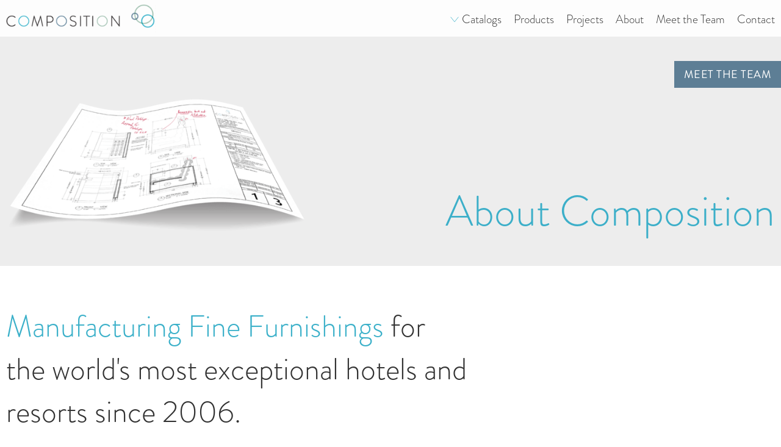

--- FILE ---
content_type: text/html; charset=utf-8
request_url: http://compositionhospitality.com/about
body_size: 24887
content:
<!DOCTYPE html><html lang="en"><head><meta charset="utf-8"/><meta name="viewport" content="width=device-width, height=device-height, initial-scale=1, user-scalable=yes">
<link rel="canonical" href="https://www.compositionhospitality.com/about" />
<title>About - Composition Hospitality</title>
<meta property="og:title" content="About" /><meta property="og:description" content="Composition Hospitality, manufacturing fine furnishings for the world’s most exceptional hotels and resorts. Innovative Service + Resourceful Solutions" /><meta property="og:site_name" content="Composition Hospitality" /><meta property="og:url" content="https://www.compositionhospitality.com/about" /><meta property="twitter:card" content="summary_large_image" /><meta property="og:image" content="http://d3syaxnfm3oj0e.cloudfront.net/23274ebb-a569-4ea8-a33a-2ffa4a7bcbb7/w:1000/d4e094c3-45a6-43cc-81d3-7cb9355cd6fa.png" /><meta name="description" content="Composition Hospitality, manufacturing fine furnishings for the world’s most exceptional hotels and resorts. Innovative Service + Resourceful Solutions" />
<link rel="alternate" href="https://www.compositionhospitality.com/about" hreflang="en" />
<style>.img,.middle,img,video{vertical-align:middle}.navigation0ullia,.navigation0ullia-m,.page0,.text1{font-family:yvxn;font-style:normal;font-weight:300}.blocks0container,.blocks2container,.blocks3container,.blocks5container,.cagrid .cagriditem,.ibb,.navigation0{box-sizing:border-box}body{-webkit-font-smoothing:antialiased;-moz-osx-font-smoothing:grayscale;width:100%;overflow-x:hidden}.img,img,video{max-width:100%;width:auto;border:0}.page0{position:relative;padding:0;margin:0;color:#323232;background:#fff;display:flex;min-height:100vh;height:100%;flex-direction:column;max-width:100%}.ib,.ibb{display:inline-block}.footer0ul:before,.navigation0h:before,.navigation0ul:before{min-height:60px;content:''}.icon,.icon svg,.icon-arrows,.icon-arrows svg{width:32px;height:32px}#page-content{flex:1 0 auto;-ms-flex:1 0 auto}footer,nav{flex:none}footer{z-index:1}a{color:#3bb0c9}.top{vertical-align:top}.bottom{vertical-align:bottom}.center{text-align:center}.abs-fill{position:absolute;top:0;right:0;bottom:0;left:0}.blockcontainer,.cagrid,.cagrid .cagriditem,.icon{position:relative}.block-content{padding-top:1px;margin-top:-1px}.icon,.icon svg{fill:#bfbfbf}.icon svg{pointer-events:none;display:block}.icon{padding:0;border:none;background:0 0}.icon:focus{outline:0}.links{text-decoration:none}.cagrid .cagriditem{display:inline-block}.cagridnostack{white-space:nowrap}.cagridnostack .cagriditem{white-space:normal}.caslider{white-space:nowrap;max-width:100%;overflow:hidden}.caslider .cagriditem{white-space:normal}.click{cursor:pointer}.transition150{transition:all .15s ease-in-out;-webkit-transition:all .15s ease-in-out;-webkit-transform:translateZ(0);transform:translateZ(0)}.ef-h-grow-s:hover{-webkit-transform:scale(1.1);transform:scale(1.1)}.ef-a-grow-s:active{-webkit-transform:scale(1);transform:scale(1)}.block-effects{opacity:0;-webkit-transform:translateZ(0);transform:translateZ(0);-webkit-animation-duration:1s;animation-duration:1s;-webkit-animation-fill-mode:both;animation-fill-mode:both;-webkit-animation-timing-function:cubic-bezier(.2,.55,.88,.95);animation-timing-function:cubic-bezier(.2,.55,.88,.95)}.block-effects-applied{opacity:1}.block-effects.slow{-webkit-animation-duration:1.25s;animation-duration:1.25s}.block-effects.slight{-webkit-animation-delay:.25s;animation-delay:.25s}.block-effects.delay05{-webkit-animation-delay:.5s;animation-delay:.5s}.block-effects.delay1{-webkit-animation-delay:1s;animation-delay:1s}.block-effects.fadeInUpShort{-webkit-animation-name:fadeInUpShort;animation-name:fadeInUpShort}@keyframes fadeInUpShort{0%{opacity:0;-webkit-transform:translate3d(0,25px,0);transform:translate3d(0,25px,0)}100%{opacity:1;-webkit-transform:none;transform:none}}@-webkit-keyframes fadeInUpShort{0%{opacity:0;-webkit-transform:translate3d(0,25px,0);transform:translate3d(0,25px,0)}100%{opacity:1;-webkit-transform:none;transform:none}}.mediaLoading{position:absolute;margin:0 auto;font-size:0;-webkit-animation:mediaLoading 1s infinite linear;animation:mediaLoading 1s infinite linear;pointer-events:none;background-color:rgba(255,255,255,0);border:1px double rgba(60,175,201,.43);width:10%;height:10%;left:45%;top:45%}.navigation0,.navigation0-subHolder,.navigation0ul-m{background-color:rgba(255,255,255,.9)}@keyframes mediaLoading{0%,100%{-webkit-transform:scale(1);transform:scale(1)}80%{-webkit-transform:scale(1.1);transform:scale(1.1)}}@-webkit-keyframes mediaLoading{0%,100%{-webkit-transform:scale(1);transform:scale(1)}80%{-webkit-transform:scale(1.1);transform:scale(1.1)}}.grid-2{width:50%}.grid-2-r40{width:40%}.grid-2-r60{width:60%}.grid-2-r20,.grid-5{width:20%}.grid-2-r80{width:80%}.pd_0-0-20px-0{padding:0 0 20px}.grid-1{width:100%}.pd_0-20px{padding:0 20px}.pd_20px{padding:20px}.grid-2-r50{width:50%}.text1{font-size:18px;margin:0;line-height:28px}.navigation0ullia,.navigation0ullia-m{color:#333;font-size:1.2em;display:block;text-decoration:none;padding:10px}.navigation0h:before,.navigation0ul:before,.navigation0ulli{display:inline-block;vertical-align:middle}.navigation0ul,.navigation0ul-m{padding:0;overflow:hidden;margin:0 auto}.navigation0{text-align:right;top:0;width:100%;z-index:10}.navigation0ullia:hover{background-color:rgba(60,175,201,.14)}.navigation0h{max-width:1280px;margin:0 auto}.navigation0ul{text-align:justify}.buttons0,.buttons1{padding:8px 16px;font-size:18px;font-weight:400;letter-spacing:.5px;font-family:yvxn,sans-serif;text-transform:uppercase;font-style:normal;text-decoration:none}.navigation0ulli{list-style-type:none}.navigation0ulli-m{display:block;list-style-type:none;max-width:1280px;margin:0 auto}.navigation0-menuiconholder{cursor:pointer;pointer-events:fill}.navigation0-menuicon{position:relative;display:inline-block;width:30px;height:20px;cursor:pointer}.navigation0-menuicon>span{position:absolute;transition:all .25s ease-in-out;transform-origin:0 0;-webkit-transition:all .25s ease-in-out;-webkit-transform-origin:0 0;left:0;width:100%;height:2px;border-radius:2px;background-color:#000}.blocks0,.blocks2,.blocks3,.blocks5,.footer0h{position:relative}.navigation0-menuicon span[data-line="1"]{top:10%}.navigation0-menuicon span[data-line="2"]{top:50%;top:calc(50% - 1px)}.navigation0-menuicon span[data-line="3"]{top:90%;top:calc(90% - 2px)}#navigation0-menuicon:checked~span[data-line="1"]{transform:translate(3px,-3px) rotate(45deg);-webkit-transform:translate(3px,-3px) rotate(45deg)}#navigation0-menuicon:checked~span[data-line="2"]{left:50%;width:0}#navigation0-menuicon:checked~span[data-line="3"]{transform:translate(2px,4px) rotate(-45deg);-webkit-transform:translate(2px,4px) rotate(-45deg)}.buttons0{background-color:#5d7e95;border-radius:0;color:#fff}.buttons0:hover{background-color:#c1c1c1;color:#000}.buttons0:active{background-color:#f60}.buttons1{background-color:#c1c1c1;color:#fff;border-radius:0}.buttons1:hover{background-color:#5d7e95;color:#fff}.buttons1:active{background-color:#f60}.buttons2{padding:0 20px 0 0;text-decoration:none;font-family:yvxn,sans-serif;font-style:normal;text-transform:uppercase;letter-spacing:2px}.buttons3,.text10,.text2{font-family:yvxn}.buttons3{padding:8px 16px;font-size:20px;text-decoration:none;font-weight:500;font-style:normal;border-radius:0;color:#fff;text-transform:none;letter-spacing:.5px}.buttons3:hover{background-color:#5d7d94;color:#fff}.buttons3:active{background-color:#3cafc9}.blocks2,.footer0{background-color:#ededed}.blocks2{text-align:left}.blocks2container{max-width:1280px;margin:0 auto;padding:80px 10px}.blocks3{text-align:left}.blocks3container{max-width:1280px;margin:0 auto;padding:10px}.text10{font-size:30px;padding:0;margin:10px 0;font-weight:300;font-style:normal;line-height:40px}.blocks0{text-align:left}.blocks0container{max-width:1280px;margin:0 auto;padding:80px 10px}.text2{font-size:50px;margin:4px 0;font-weight:300;font-style:normal;line-height:70px}.text7,.text9{margin:10px 0;font-family:yvxn;font-weight:300;font-style:normal}.text9{font-size:24px;line-height:35px}.text7{font-size:36px;line-height:46px}.text8{font-family:yvxn;font-size:24px;margin:0;font-weight:300;font-style:normal;line-height:30px}.blocks5container,.footer0h,.footer0ul{margin:0 auto;max-width:1280px}.text3{font-family:yvxn;font-size:16px;font-weight:300;font-style:normal;line-height:25px}.blocks5{text-align:left}.blocks5container{padding:0}.footer0ul:before{font-size:0;display:inline-block;vertical-align:middle}.footer0ul{padding:0}.footer0ulli{display:inline-block;vertical-align:middle;list-style-type:none}.footer0ullia{display:block;text-decoration:none;padding:10px}.text5{font-family:yvxn,sans-serif;font-size:70px;margin:0;font-weight:300;font-style:normal;color:#3cafc9;line-height:80px}.margin-40r{margin-right:40%}.margin-20r{margin-right:20%}@media all and (max-width:1200px){.grid-5{width:33.33%}}@media all and (max-width:900px){.grid-5{width:50%}}@media all and (max-width:800px){.margin-20r,.margin-40r{margin-right:0}}@media all and (max-width:700px){.grid-2-r20,.grid-2-r40,.grid-2-r50,.grid-2-r60,.grid-2-r80{width:100%;display:block}.footer0ul:before{display:none}}@media all and (max-width:648px){.icon-arrows,.icon-arrows svg{width:32px;height:32px}}@media all and (max-width:600px){.grid-1,.grid-2,.grid-5{width:100%;display:block;margin-right:0}}.navigation0-subIcon{display:none}.navigation0ul .navigation0ulli:first-child .navigation0ullia:before{content:"";width:16px;height:16px;margin-right:4px;display:inline-block;vertical-align:middle;background:url('data:image/svg+xml;charset=utf-8,%3Csvg%20xmlns%3D%22http%3A%2F%2Fwww.w3.org%2F2000%2Fsvg%22%20viewBox%3D%220%200%2010%2010%22%3E%3Cpath%20d%3D%22M%201%2C3%20L5%2C8%2C%209%2C3%22%20stroke%3D%22%233bb0c9%22%20fill%3D%22none%22%20stroke-width%3D%220.5%22%20%2F%3E%3C%2Fsvg%3E') center no-repeat}.forms0-submit-row{margin-top:20px}.load-media-element{-webkit-print-color-adjust:exact}</style><link rel="icon" type="image/png" href="//d3syaxnfm3oj0e.cloudfront.net/23274ebb-a569-4ea8-a33a-2ffa4a7bcbb7/w:96/4a55a6e8-ae02-4b7e-a172-82c255e3b671.png" sizes="96x96"><link rel="icon" type="image/png" href="//d3syaxnfm3oj0e.cloudfront.net/23274ebb-a569-4ea8-a33a-2ffa4a7bcbb7/w:192/4a55a6e8-ae02-4b7e-a172-82c255e3b671.png" sizes="192x192"><link rel="apple-touch-icon" href="//d3syaxnfm3oj0e.cloudfront.net/23274ebb-a569-4ea8-a33a-2ffa4a7bcbb7/w:192/4a55a6e8-ae02-4b7e-a172-82c255e3b671.png"></head><body id="page" data-path="pages/2" class="page0 page0"  ><div id="site-icon-set"><svg xmlns="http://www.w3.org/2000/svg" style="display:none"><symbol id="site-icon-left" viewBox="139 0 333.9 792">
		<polygon points="460.1,792 139,396 460.1,0 473,10.7 160.4,396 473,779.2 "></polygon>
	</symbol><symbol id="site-icon-right" viewBox="139 0 333.9 792">
		<polygon points="151.9,0 473,396 151.9,792 139,781.3 451.6,396 139,12.8 "></polygon>
	</symbol><symbol id="site-icon-facebook" viewBox="0 0 48 48">
		<path d="M24,1.2c12.6,0,22.8,10.2,22.8,22.8c0,12.6-10.2,22.8-22.8,22.8C11.4,46.8,1.2,36.6,1.2,24 C1.2,11.4,11.4,1.2,24,1.2 M24,0C10.7,0,0,10.7,0,24c0,13.3,10.7,24,24,24c13.3,0,24-10.7,24-24C48,10.7,37.3,0,24,0L24,0z"></path>
		<path id="f_2_" d="M25.3,35.7V25h3.6l0.5-4.1h-4.1v-2.6c0-1.2,0.3-2,2.1-2l2.2,0v-3.7c-0.4-0.1-1.7-0.2-3.2-0.2 c-3.2,0-5.3,1.9-5.3,5.5v3.1h-3.6V25H21v10.6H25.3z"></path>
	</symbol><symbol id="site-icon-twitter" viewBox="0 0 48 48">
		<path d="M35.5,17c-0.8,0.4-1.8,0.6-2.7,0.7c1-0.6,1.7-1.5,2.1-2.6c-0.9,0.5-1.9,0.9-3,1.1c-0.9-0.9-2.1-1.5-3.4-1.5 c-2.6,0-4.7,2.1-4.7,4.7c0,0.4,0,0.7,0.1,1.1c-3.9-0.2-7.4-2.1-9.7-4.9c-0.4,0.7-0.6,1.5-0.6,2.4c0,1.6,0.8,3.1,2.1,3.9 c-0.8,0-1.5-0.2-2.1-0.6c0,0,0,0,0,0.1c0,2.3,1.6,4.2,3.8,4.6c-0.4,0.1-0.8,0.2-1.2,0.2c-0.3,0-0.6,0-0.9-0.1 c0.6,1.9,2.3,3.2,4.4,3.3c-1.6,1.3-3.6,2-5.8,2c-0.4,0-0.8,0-1.1-0.1c2.1,1.3,4.6,2.1,7.2,2.1c8.7,0,13.4-7.2,13.4-13.4 c0-0.2,0-0.4,0-0.6C34,18.8,34.8,18,35.5,17z"></path>
		<path d="M24,1.2c12.6,0,22.8,10.2,22.8,22.8c0,12.6-10.2,22.8-22.8,22.8C11.4,46.8,1.2,36.6,1.2,24 C1.2,11.4,11.4,1.2,24,1.2 M24,0C10.7,0,0,10.7,0,24c0,13.3,10.7,24,24,24c13.3,0,24-10.7,24-24C48,10.7,37.3,0,24,0L24,0z"></path>
	</symbol><symbol id="site-icon-instagram" viewBox="0 0 48 48">
		<path d="M24,1.2c12.6,0,22.8,10.2,22.8,22.8c0,12.6-10.2,22.8-22.8,22.8C11.4,46.8,1.2,36.6,1.2,24 C1.2,11.4,11.4,1.2,24,1.2 M24,0C10.7,0,0,10.7,0,24c0,13.3,10.7,24,24,24c13.3,0,24-10.7,24-24C48,10.7,37.3,0,24,0L24,0z"></path>
		<path d="M34,31.4c0,1.4-1.2,2.6-2.6,2.6H16.6c-1.4,0-2.6-1.2-2.6-2.6V16.6c0-1.4,1.2-2.6,2.6-2.6h14.9 c1.4,0,2.6,1.2,2.6,2.6V31.4z M31.7,22.5H30c0.2,0.5,0.3,1.1,0.3,1.7c0,3.3-2.8,6-6.2,6c-3.4,0-6.2-2.7-6.2-6 c0-0.6,0.1-1.2,0.3-1.7h-1.8v8.4c0,0.4,0.4,0.8,0.8,0.8h13.9c0.4,0,0.8-0.4,0.8-0.8V22.5z M24,20.1c-2.2,0-4,1.7-4,3.9 c0,2.1,1.8,3.9,4,3.9c2.2,0,4-1.7,4-3.9C28,21.8,26.2,20.1,24,20.1z M31.7,17.1c0-0.5-0.4-0.9-0.9-0.9h-2.3 c-0.5,0-0.9,0.4-0.9,0.9v2.1c0,0.5,0.4,0.9,0.9,0.9h2.3c0.5,0,0.9-0.4,0.9-0.9V17.1z"></path>
	</symbol><symbol id="site-icon-pinterest" viewBox="0 0 48 48">
		<path d="M24,1.2c12.6,0,22.8,10.2,22.8,22.8c0,12.6-10.2,22.8-22.8,22.8C11.4,46.8,1.2,36.6,1.2,24 C1.2,11.4,11.4,1.2,24,1.2 M24,0C10.7,0,0,10.7,0,24c0,13.3,10.7,24,24,24c13.3,0,24-10.7,24-24C48,10.7,37.3,0,24,0L24,0z"></path>
		<path d="M24.6,12.5c-6.8,0-10.3,4.9-10.3,9c0,2.5,0.9,4.7,2.9,5.5c0.3,0.1,0.6,0,0.7-0.4c0.1-0.3,0.2-0.9,0.3-1.2 c0.1-0.4,0.1-0.5-0.2-0.8c-0.6-0.7-1-1.6-1-2.8c0-3.6,2.7-6.9,7.1-6.9c3.9,0,6,2.4,6,5.5c0,4.1-1.8,7.7-4.6,7.7 c-1.5,0-2.6-1.2-2.3-2.8c0.4-1.8,1.3-3.8,1.3-5.1c0-1.2-0.6-2.2-1.9-2.2c-1.5,0-2.8,1.6-2.8,3.7c0,1.4,0.5,2.3,0.5,2.3 s-1.6,6.7-1.9,7.8c-0.6,2.3-0.1,5.2,0,5.5c0,0.2,0.2,0.2,0.3,0.1c0.1-0.2,2-2.4,2.6-4.7c0.2-0.6,1-4,1-4c0.5,1,2,1.8,3.5,1.8 c4.6,0,7.8-4.2,7.8-9.9C33.7,16.4,30.1,12.5,24.6,12.5z"></path>
	</symbol><symbol id="site-icon-linkedin" viewBox="0 0 48 48">
		<path d="M24,1.2c12.6,0,22.8,10.2,22.8,22.8c0,12.6-10.2,22.8-22.8,22.8C11.4,46.8,1.2,36.6,1.2,24 C1.2,11.4,11.4,1.2,24,1.2 M24,0C10.7,0,0,10.7,0,24c0,13.3,10.7,24,24,24c13.3,0,24-10.7,24-24C48,10.7,37.3,0,24,0L24,0z"></path>
		<path d="M14.2,19.5h4.4v14h-4.4V19.5z M16.4,12.5c1.4,0,2.5,1.1,2.5,2.5c0,1.4-1.1,2.5-2.5,2.5 c-1.4,0-2.5-1.1-2.5-2.5C13.9,13.6,15,12.5,16.4,12.5"></path>
		<path d="M21.3,19.5h4.2v1.9h0.1c0.6-1.1,2-2.3,4.1-2.3c4.4,0,5.2,2.9,5.2,6.7v7.7h-4.3v-6.8c0-1.6,0-3.7-2.3-3.7 c-2.3,0-2.6,1.8-2.6,3.6v6.9h-4.4V19.5z"></path>
	</symbol></svg></div><nav id="navigation0" class="navigation0" data-nav-index="0" data-nav-height="60px" data-type="sticky-over" style="position: absolute; left: 0px; right: 0px;"><div class="navigation0h nav-holder" style="position: relative;"><a class="ib middle navigation0logobox" href="/" style="padding: 0px 0px 0px 5px; position: absolute; top: 0px; bottom: 0px; left: 0px;"><div class="ib img imgfit camediaload" data-media-padding="0 0 0 5px" data-ext="png" data-base="//d3syaxnfm3oj0e.cloudfront.net/23274ebb-a569-4ea8-a33a-2ffa4a7bcbb7/" data-size="936" data-media="5dc6716d-fd16-4bbe-90f0-2d3062f9b39f.png" style="width: 250px; background-position: center center; background-repeat: no-repeat; background-size: contain;"><div class="mediaRatio" data-og-ratio="19.871794871794872" style="padding-bottom: 19.8718%;"></div></div><span class="ib middle" style="height: 100%; width: 0px;"></span></a><ul class="ib middle navigation0ul"><li class="navigation0ulli"><a class="navigation0ullia" href="/product-catalogs"><span class="ib middle">Catalogs</span></a></li><li class="navigation0ulli"><div class="navigation0ullia"><span class="ib middle">Products</span><span class="ib middle navigation0-subIcon" style="margin-left: 10px;">▼</span></div><ul class="navigation0-subHolder" style="margin: 0px; padding: 0px; display: none;"><li class="navigation0ulli"><a class="navigation0ullia" href="/products/upholstered">Upholstered</a></li><li class="navigation0ulli"><a class="navigation0ullia" href="/products/case">Case</a></li><li class="navigation0ulli"><a class="navigation0ullia" href="/products/metal">Metal</a></li><li class="navigation0ulli"><a class="navigation0ullia" href="/products/finishes">Finishes</a></li></ul></li><li class="navigation0ulli"><div class="navigation0ullia"><span class="ib middle">Projects</span><span class="ib middle navigation0-subIcon" style="margin-left: 10px;">��</span></div><ul class="navigation0-subHolder" style="margin: 0px; padding: 0px; display: none;"><li class="navigation0ulli"><a class="navigation0ullia" href="/gallery">Gallery</a></li><li class="navigation0ulli"><a class="navigation0ullia" href="/portfolio">Portfolio</a></li></ul></li><li class="navigation0ulli"><a class="navigation0ullia" href="/about"><span class="ib middle">About</span></a></li><li class="navigation0ulli"><a class="navigation0ullia" href="/3-column-team"><span class="ib middle">Meet the Team</span></a></li><li class="navigation0ulli"><a class="navigation0ullia" href="/contact"><span class="ib middle">Contact</span></a></li></ul><div id="navigation0-menu" style="display: none; position: absolute; top: 10px; right: 10px;"><label for="navigation0-menuicon" class="ib navigation0-menuiconholder"><span class="ib middle navigation0-menuicon"><input id="navigation0-menuicon" type="checkbox" style="position:absolute;left:0;top:0;margin:0;width:100%;height:100%;opacity:0;cursor:pointer"><span data-line="1"></span><span data-line="2"></span><span data-line="3"></span></span></label></div></div></nav><div id="page-content"><section id="page-block-0" class="blocks2" data-link="/3-column-team" style="text-align: right; cursor: pointer;"><div class="blockcontainer blocks2container" style="padding: 100px 0px 40px;"><div class="block-content"><div class="text1 buttons"><a class="ib middle buttons0">Meet the Team</a></div><div class="block-sub-item-container"><div class="block-grid-container cagrid" data-columns="2"><div class="block-subcontent cagriditem bottom grid-2-r40 "><div id="page-block-0-item-0" class="blocks3"><div class="blockcontainer blocks3container" style="padding: 0px;"><div class="block-content"><div class="ib img imgfit camediaload" data-ext="png" data-base="//d3syaxnfm3oj0e.cloudfront.net/23274ebb-a569-4ea8-a33a-2ffa4a7bcbb7/" data-size="1052" data-media="d4e094c3-45a6-43cc-81d3-7cb9355cd6fa.png" style="width: 1052px; background-position: center center; background-repeat: no-repeat; background-size: contain;"><div class="mediaRatio" data-og-ratio="49.23954372623574" style="padding-bottom: 49.2395%;"></div></div></div></div></div></div><div class="block-subcontent cagriditem bottom grid-2-r60 "><div id="page-block-0-item-1" class="blocks3" style="text-align: right;"><div class="blockcontainer blocks3container"><div class="block-content block-effects" data-reveal-effect="fadeInUpShort"><h1 class="block-title text10" style="color: rgb(60, 175, 201);"></h1><h3 class="text5">About Composition</h3></div></div></div></div></div></div></div></div></section><section id="page-block-1" class="blocks0"><div class="blockcontainer blocks0container" style="padding: 60px 10px 0px;"><div class="block-content block-effects slow slight" data-reveal-effect="fadeInUpShort"><h2 class="block-title text2 margin-40r"><a href="/projects" class="links">Manufacturing Fine Furnishings</a> for the world's most exceptional hotels and resorts since 2006.</h2></div></div></section><div id="page-block-2" class="blocks0"><div class="blockcontainer blocks0container"><div class="block-content block-effects slow delay1" data-reveal-effect="fadeInUpShort"><div class="block-sub-item-container"><div class="block-grid-container cagrid" data-columns="2"><div class="block-subcontent cagriditem top grid-2-r40 "><div id="page-block-2-item-0" class="blocks3" style="vertical-align: top;"><div class="blockcontainer blocks3container" style="padding: 0px 30px 0px 0px;"><div class="block-content"><div class="block-body text9">We understand your exacting need for high-quality, exquisitely-styled furnishings. That's why we manufacture all of our own case goods, upholstered pieces, and metal furniture for both interior and exterior applications. Whether in our state-of-the-art manufacturing facility in Ontario, California or at one of our many outstanding partner resources around the globe, Composition is ready to realize each designer's unique vision -from bold new concepts, to fresh ways of presenting classic looks. </div></div></div></div></div><div class="block-subcontent cagriditem top grid-2-r60 "><div id="page-block-2-item-1" class="blocks3" style="vertical-align: top;"><div class="blockcontainer blocks3container" style="padding: 20px 0px 0px;"><div class="block-content"><div class="ib img imgfit camediaload" data-ext="jpg" data-base="//d3syaxnfm3oj0e.cloudfront.net/23274ebb-a569-4ea8-a33a-2ffa4a7bcbb7/" data-size="1138" data-media="32905ed7-af34-4f44-9bbe-bf9366db7614.jpg" style="width: 1138px; background-position: center center; background-repeat: no-repeat; background-size: cover;"><div class="mediaRatio" data-og-ratio="64.14762741652021" style="padding-bottom: 56.25%;"></div></div></div></div></div></div></div></div></div></div></div><section id="page-block-3" class="blocks0"><div class="blockcontainer blocks0container"><div class="block-content block-effects" data-reveal-effect="fadeInUpShort"><h2 class="block-title text7" style="color: rgb(60, 175, 201);">From Drawing to Completion</h2><div class="block-sub-item-container"><div class="block-grid-container cagrid" data-columns="5"><div class="block-subcontent cagriditem top grid-5 "><div id="page-block-3-item-0" class="blocks3"><div class="blockcontainer blocks3container"><div class="block-content"><div class="ib img imgfit camediaload" data-ext="jpg" data-base="//d3syaxnfm3oj0e.cloudfront.net/23274ebb-a569-4ea8-a33a-2ffa4a7bcbb7/" data-size="700" data-media="d8a3c307-c485-4910-b1a2-9f91ab65491c.jpg" style="width: 700px; background-position: center center; background-repeat: no-repeat; background-size: contain;"><div class="mediaRatio" data-og-ratio="91.71428571428571" style="padding-bottom: 91.7143%;"></div></div></div></div></div></div><div class="block-subcontent cagriditem top grid-5 "><div id="page-block-3-item-1" class="blocks3"><div class="blockcontainer blocks3container"><div class="block-content"><div class="ib img imgfit camediaload" data-ext="jpg" data-base="//d3syaxnfm3oj0e.cloudfront.net/23274ebb-a569-4ea8-a33a-2ffa4a7bcbb7/" data-size="700" data-media="98064b35-c1fa-4657-a8c8-3caa850a3a58.jpg" style="width: 700px; background-position: center center; background-repeat: no-repeat; background-size: contain;"><div class="mediaRatio" data-og-ratio="91.71428571428571" style="padding-bottom: 91.7143%;"></div></div></div></div></div></div><div class="block-subcontent cagriditem top grid-5 "><div id="page-block-3-item-2" class="blocks3"><div class="blockcontainer blocks3container"><div class="block-content"><div class="ib img imgfit camediaload" data-ext="jpg" data-base="//d3syaxnfm3oj0e.cloudfront.net/23274ebb-a569-4ea8-a33a-2ffa4a7bcbb7/" data-size="700" data-media="ef0582d4-9175-431a-b6c4-575a15ece739.jpg" style="width: 700px; background-position: center center; background-repeat: no-repeat; background-size: contain;"><div class="mediaRatio" data-og-ratio="91.71428571428571" style="padding-bottom: 91.7143%;"></div></div></div></div></div></div><div class="block-subcontent cagriditem top grid-5 "><div id="page-block-3-item-3" class="blocks3"><div class="blockcontainer blocks3container"><div class="block-content"><div class="ib img imgfit camediaload" data-ext="jpg" data-base="//d3syaxnfm3oj0e.cloudfront.net/23274ebb-a569-4ea8-a33a-2ffa4a7bcbb7/" data-size="700" data-media="b0ad5faa-3d09-4e40-b082-d465dfa02eb3.jpg" style="width: 700px; background-position: center center; background-repeat: no-repeat; background-size: contain;"><div class="mediaRatio" data-og-ratio="91.71428571428571" style="padding-bottom: 91.7143%;"></div></div></div></div></div></div><div class="block-subcontent cagriditem top grid-5 "><div id="page-block-3-item-4" class="blocks3"><div class="blockcontainer blocks3container"><div class="block-content"><div class="ib img imgfit camediaload" data-ext="jpg" data-base="//d3syaxnfm3oj0e.cloudfront.net/23274ebb-a569-4ea8-a33a-2ffa4a7bcbb7/" data-size="700" data-media="9c76cf4d-9bd8-4b6e-a64e-58535e3a8c6e.jpg" style="width: 700px; background-position: center center; background-repeat: no-repeat; background-size: contain;"><div class="mediaRatio" data-og-ratio="91.71428571428571" style="padding-bottom: 91.7143%;"></div></div></div></div></div></div></div></div></div></div></section><div id="page-block-4" class="blocks0" style="text-align: center;"><div class="blockcontainer blocks0container" style="padding: 60px 0px 0px;"><div class="block-content"><div class="ib img imgfit" data-media-padding="px" style="width: 800px; background-position: center center; background-repeat: no-repeat; background-size: contain; background-image: url(&quot;data:image/svg+xml;charset=utf8,%3Csvg%20class%3D%22img%20imgfit%22%20xmlns%3D%22http%3A%2F%2Fwww.w3.org%2F2000%2Fsvg%22%20viewBox%3D%220%200%20672.57%2017.28%22%20%3E%3Ctitle%3Ech_innovative_resourceful%3C%2Ftitle%3E%3Cpath%20d%3D%22M54.89%2C28.79a.47.47%2C0%2C0%2C1%2C.46-.46h1.58a.47.47%2C0%2C0%2C1%2C.46.46V44.68a.47.47%2C0%2C0%2C1-.46.46H55.35a.47.47%2C0%2C0%2C1-.46-.46Z%22%20transform%3D%22translate(-54.89%20-28.09)%22%20style%3D%22fill%3A%233bb0c9%22%3E%3C%2Fpath%3E%3Cpath%20d%3D%22M64.44%2C28.52a.45.45%2C0%2C0%2C1%2C.46-.43h.6l10.42%2C12h0V28.79a.46.46%2C0%2C0%2C1%2C.46-.46h1.54a.47.47%2C0%2C0%2C1%2C.46.46V44.94a.45.45%2C0%2C0%2C1-.46.43h-.62L66.89%2C33h0V44.68a.46.46%2C0%2C0%2C1-.46.46H64.9a.47.47%2C0%2C0%2C1-.46-.46Z%22%20transform%3D%22translate(-54.89%20-28.09)%22%20style%3D%22fill%3A%233bb0c9%22%3E%3C%2Fpath%3E%3Cpath%20d%3D%22M85.44%2C28.52a.45.45%2C0%2C0%2C1%2C.46-.43h.6l10.42%2C12h0V28.79a.46.46%2C0%2C0%2C1%2C.46-.46h1.54a.47.47%2C0%2C0%2C1%2C.46.46V44.94a.45.45%2C0%2C0%2C1-.46.43h-.62L87.89%2C33h0V44.68a.46.46%2C0%2C0%2C1-.46.46H85.9a.47.47%2C0%2C0%2C1-.46-.46Z%22%20transform%3D%22translate(-54.89%20-28.09)%22%20style%3D%22fill%3A%233bb0c9%22%3E%3C%2Fpath%3E%3Cpath%20d%3D%22M113.83%2C28.09a8.64%2C8.64%2C0%2C1%2C1-8.62%2C8.66A8.63%2C8.63%2C0%2C0%2C1%2C113.83%2C28.09Zm0%2C14.88a6.24%2C6.24%2C0%2C1%2C0-6.22-6.22A6.24%2C6.24%2C0%2C0%2C0%2C113.83%2C43Z%22%20transform%3D%22translate(-54.89%20-28.09)%22%20style%3D%22fill%3A%233bb0c9%22%3E%3C%2Fpath%3E%3Cpath%20d%3D%22M126.07%2C29a.42.42%2C0%2C0%2C1%2C.41-.62h1.7a.47.47%2C0%2C0%2C1%2C.41.26l5.28%2C11.88H134L139.3%2C28.6a.44.44%2C0%2C0%2C1%2C.41-.26h1.7a.42.42%2C0%2C0%2C1%2C.41.62l-7.37%2C16.15a.46.46%2C0%2C0%2C1-.41.26h-.24a.49.49%2C0%2C0%2C1-.41-.26Z%22%20transform%3D%22translate(-54.89%20-28.09)%22%20style%3D%22fill%3A%233bb0c9%22%3E%3C%2Fpath%3E%3Cpath%20d%3D%22M144.38%2C44.51l7.37-16.15a.56.56%2C0%2C0%2C1%2C.41-.26h.24a.56.56%2C0%2C0%2C1%2C.41.26l7.32%2C16.15a.42.42%2C0%2C0%2C1-.41.62h-1.51a.56.56%2C0%2C0%2C1-.55-.36l-1.49-3.29h-7.85c-.48%2C1.1-1%2C2.18-1.46%2C3.29a.6.6%2C0%2C0%2C1-.55.36h-1.51A.42.42%2C0%2C0%2C1%2C144.38%2C44.51Zm10.87-5.09-3-6.58h-.12l-2.93%2C6.58Z%22%20transform%3D%22translate(-54.89%20-28.09)%22%20style%3D%22fill%3A%233bb0c9%22%3E%3C%2Fpath%3E%3Cpath%20d%3D%22M167.23%2C30.59h-3.91a.46.46%2C0%2C0%2C1-.46-.46V28.79a.46.46%2C0%2C0%2C1%2C.46-.46h10.32a.46.46%2C0%2C0%2C1%2C.46.46v1.34a.46.46%2C0%2C0%2C1-.46.46h-3.91V44.68a.47.47%2C0%2C0%2C1-.46.46h-1.58a.47.47%2C0%2C0%2C1-.46-.46Z%22%20transform%3D%22translate(-54.89%20-28.09)%22%20style%3D%22fill%3A%233bb0c9%22%3E%3C%2Fpath%3E%3Cpath%20d%3D%22M179.09%2C28.79a.47.47%2C0%2C0%2C1%2C.46-.46h1.58a.47.47%2C0%2C0%2C1%2C.46.46V44.68a.47.47%2C0%2C0%2C1-.46.46h-1.58a.47.47%2C0%2C0%2C1-.46-.46Z%22%20transform%3D%22translate(-54.89%20-28.09)%22%20style%3D%22fill%3A%233bb0c9%22%3E%3C%2Fpath%3E%3Cpath%20d%3D%22M186.41%2C29a.42.42%2C0%2C0%2C1%2C.41-.62h1.7a.47.47%2C0%2C0%2C1%2C.41.26l5.28%2C11.88h.14l5.28-11.88a.44.44%2C0%2C0%2C1%2C.41-.26h1.7a.42.42%2C0%2C0%2C1%2C.41.62l-7.37%2C16.15a.46.46%2C0%2C0%2C1-.41.26h-.24a.49.49%2C0%2C0%2C1-.41-.26Z%22%20transform%3D%22translate(-54.89%20-28.09)%22%20style%3D%22fill%3A%233bb0c9%22%3E%3C%2Fpath%3E%3Cpath%20d%3D%22M207%2C28.79a.46.46%2C0%2C0%2C1%2C.46-.46H217a.46.46%2C0%2C0%2C1%2C.46.46v1.34a.46.46%2C0%2C0%2C1-.46.46h-7.58v4.9h6.41a.47.47%2C0%2C0%2C1%2C.46.46v1.34a.46.46%2C0%2C0%2C1-.46.46h-6.41V42.9H217a.46.46%2C0%2C0%2C1%2C.46.46v1.32a.46.46%2C0%2C0%2C1-.46.46h-9.6a.46.46%2C0%2C0%2C1-.46-.46Z%22%20transform%3D%22translate(-54.89%20-28.09)%22%20style%3D%22fill%3A%233bb0c9%22%3E%3C%2Fpath%3E%3Cpath%20d%3D%22M230.11%2C42.71c.22-.31.41-.67.62-1a.54.54%2C0%2C0%2C1%2C.82-.19%2C7.05%2C7.05%2C0%2C0%2C0%2C3.84%2C1.66c1.66%2C0%2C2.71-1%2C2.71-2.23%2C0-1.44-1.25-2.35-3.62-3.34s-4.37-2.3-4.37-5.09c0-1.87%2C1.44-4.44%2C5.26-4.44a8.13%2C8.13%2C0%2C0%2C1%2C4.44%2C1.42.57.57%2C0%2C0%2C1%2C.14.82l-.6.91a.57.57%2C0%2C0%2C1-.84.24%2C7.38%2C7.38%2C0%2C0%2C0-3.24-1.2c-2%2C0-2.71%2C1.27-2.71%2C2.16%2C0%2C1.37%2C1.06%2C2.21%2C3%2C3%2C2.78%2C1.13%2C5.16%2C2.45%2C5.16%2C5.38%2C0%2C2.5-2.23%2C4.54-5.35%2C4.54a7.77%2C7.77%2C0%2C0%2C1-5.16-1.9A.5.5%2C0%2C0%2C1%2C230.11%2C42.71Z%22%20transform%3D%22translate(-54.89%20-28.09)%22%20style%3D%22fill%3A%233bb0c9%22%3E%3C%2Fpath%3E%3Cpath%20d%3D%22M246.48%2C28.79a.46.46%2C0%2C0%2C1%2C.46-.46h9.6a.46.46%2C0%2C0%2C1%2C.46.46v1.34a.46.46%2C0%2C0%2C1-.46.46H249v4.9h6.41a.47.47%2C0%2C0%2C1%2C.46.46v1.34a.46.46%2C0%2C0%2C1-.46.46H249V42.9h7.58a.46.46%2C0%2C0%2C1%2C.46.46v1.32a.46.46%2C0%2C0%2C1-.46.46h-9.6a.46.46%2C0%2C0%2C1-.46-.46Z%22%20transform%3D%22translate(-54.89%20-28.09)%22%20style%3D%22fill%3A%233bb0c9%22%3E%3C%2Fpath%3E%3Cpath%20d%3D%22M263%2C28.79a.46.46%2C0%2C0%2C1%2C.46-.46H270a5.18%2C5.18%2C0%2C0%2C1%2C5.23%2C5.14%2C5.33%2C5.33%2C0%2C0%2C1-3.55%2C4.87l3.29%2C6.1a.45.45%2C0%2C0%2C1-.41.7h-1.87a.44.44%2C0%2C0%2C1-.38-.22l-3.19-6.36h-3.62v6.12a.47.47%2C0%2C0%2C1-.46.46h-1.56a.46.46%2C0%2C0%2C1-.46-.46Zm6.79%2C7.7a3%2C3%2C0%2C0%2C0%2C2.93-3%2C2.94%2C2.94%2C0%2C0%2C0-2.93-2.86h-4.27v5.83Z%22%20transform%3D%22translate(-54.89%20-28.09)%22%20style%3D%22fill%3A%233bb0c9%22%3E%3C%2Fpath%3E%3Cpath%20d%3D%22M279.14%2C29a.42.42%2C0%2C0%2C1%2C.41-.62h1.7a.47.47%2C0%2C0%2C1%2C.41.26l5.28%2C11.88h.14l5.28-11.88a.44.44%2C0%2C0%2C1%2C.41-.26h1.7a.42.42%2C0%2C0%2C1%2C.41.62l-7.37%2C16.15a.46.46%2C0%2C0%2C1-.41.26h-.24a.49.49%2C0%2C0%2C1-.41-.26Z%22%20transform%3D%22translate(-54.89%20-28.09)%22%20style%3D%22fill%3A%233bb0c9%22%3E%3C%2Fpath%3E%3Cpath%20d%3D%22M299.71%2C28.79a.47.47%2C0%2C0%2C1%2C.46-.46h1.58a.47.47%2C0%2C0%2C1%2C.46.46V44.68a.47.47%2C0%2C0%2C1-.46.46h-1.58a.47.47%2C0%2C0%2C1-.46-.46Z%22%20transform%3D%22translate(-54.89%20-28.09)%22%20style%3D%22fill%3A%233bb0c9%22%3E%3C%2Fpath%3E%3Cpath%20d%3D%22M316.7%2C28.09a8.33%2C8.33%2C0%2C0%2C1%2C5.81%2C2.23.45.45%2C0%2C0%2C1%2C0%2C.67l-1.06%2C1.08c-.17.22-.38.22-.6%2C0a6.51%2C6.51%2C0%2C0%2C0-4.15-1.61%2C6.23%2C6.23%2C0%2C0%2C0%2C0%2C12.46%2C6.43%2C6.43%2C0%2C0%2C0%2C4.13-1.58.44.44%2C0%2C0%2C1%2C.58%2C0l1.1%2C1.08a.46.46%2C0%2C0%2C1%2C0%2C.65%2C8.24%2C8.24%2C0%2C0%2C1-5.83%2C2.33%2C8.64%2C8.64%2C0%2C1%2C1%2C0-17.28Z%22%20transform%3D%22translate(-54.89%20-28.09)%22%20style%3D%22fill%3A%233bb0c9%22%3E%3C%2Fpath%3E%3Cpath%20d%3D%22M328.37%2C28.79a.46.46%2C0%2C0%2C1%2C.46-.46h9.6a.46.46%2C0%2C0%2C1%2C.46.46v1.34a.46.46%2C0%2C0%2C1-.46.46h-7.58v4.9h6.41a.47.47%2C0%2C0%2C1%2C.46.46v1.34a.46.46%2C0%2C0%2C1-.46.46h-6.41V42.9h7.58a.46.46%2C0%2C0%2C1%2C.46.46v1.32a.46.46%2C0%2C0%2C1-.46.46h-9.6a.46.46%2C0%2C0%2C1-.46-.46Z%22%20transform%3D%22translate(-54.89%20-28.09)%22%20style%3D%22fill%3A%233bb0c9%22%3E%3C%2Fpath%3E%3Cpath%20d%3D%22M356.3%2C37.79h-3.7a.47.47%2C0%2C0%2C1-.46-.46v-1a.47.47%2C0%2C0%2C1%2C.46-.46h3.7V32.15a.45.45%2C0%2C0%2C1%2C.46-.43h1a.45.45%2C0%2C0%2C1%2C.46.43v3.72h3.7a.45.45%2C0%2C0%2C1%2C.43.46v1a.45.45%2C0%2C0%2C1-.43.46h-3.7v3.67a.45.45%2C0%2C0%2C1-.46.43h-1a.45.45%2C0%2C0%2C1-.46-.43Z%22%20transform%3D%22translate(-54.89%20-28.09)%22%20style%3D%22fill%3A%233bb0c9%22%3E%3C%2Fpath%3E%3Cpath%20d%3D%22M376.65%2C28.79a.46.46%2C0%2C0%2C1%2C.46-.46h6.53a5.18%2C5.18%2C0%2C0%2C1%2C5.23%2C5.14%2C5.33%2C5.33%2C0%2C0%2C1-3.55%2C4.87l3.29%2C6.1a.45.45%2C0%2C0%2C1-.41.7h-1.87a.44.44%2C0%2C0%2C1-.38-.22l-3.19-6.36h-3.62v6.12a.47.47%2C0%2C0%2C1-.46.46h-1.56a.46.46%2C0%2C0%2C1-.46-.46Zm6.79%2C7.7a3%2C3%2C0%2C0%2C0%2C2.93-3%2C2.94%2C2.94%2C0%2C0%2C0-2.93-2.86h-4.27v5.83Z%22%20transform%3D%22translate(-54.89%20-28.09)%22%20style%3D%22fill%3A%233bb0c9%22%3E%3C%2Fpath%3E%3Cpath%20d%3D%22M395%2C28.79a.46.46%2C0%2C0%2C1%2C.46-.46h9.6a.46.46%2C0%2C0%2C1%2C.46.46v1.34a.46.46%2C0%2C0%2C1-.46.46h-7.58v4.9h6.41a.47.47%2C0%2C0%2C1%2C.46.46v1.34a.46.46%2C0%2C0%2C1-.46.46h-6.41V42.9h7.58a.46.46%2C0%2C0%2C1%2C.46.46v1.32a.46.46%2C0%2C0%2C1-.46.46h-9.6a.46.46%2C0%2C0%2C1-.46-.46Z%22%20transform%3D%22translate(-54.89%20-28.09)%22%20style%3D%22fill%3A%233bb0c9%22%3E%3C%2Fpath%3E%3Cpath%20d%3D%22M410.47%2C42.71c.21-.31.41-.67.62-1a.54.54%2C0%2C0%2C1%2C.82-.19%2C7.05%2C7.05%2C0%2C0%2C0%2C3.84%2C1.66c1.66%2C0%2C2.71-1%2C2.71-2.23%2C0-1.44-1.25-2.35-3.62-3.34s-4.37-2.3-4.37-5.09c0-1.87%2C1.44-4.44%2C5.26-4.44a8.14%2C8.14%2C0%2C0%2C1%2C4.44%2C1.42.57.57%2C0%2C0%2C1%2C.14.82l-.6.91a.57.57%2C0%2C0%2C1-.84.24%2C7.38%2C7.38%2C0%2C0%2C0-3.24-1.2c-2%2C0-2.71%2C1.27-2.71%2C2.16%2C0%2C1.37%2C1.06%2C2.21%2C3%2C3%2C2.79%2C1.13%2C5.16%2C2.45%2C5.16%2C5.38%2C0%2C2.5-2.23%2C4.54-5.35%2C4.54a7.76%2C7.76%2C0%2C0%2C1-5.16-1.9A.5.5%2C0%2C0%2C1%2C410.47%2C42.71Z%22%20transform%3D%22translate(-54.89%20-28.09)%22%20style%3D%22fill%3A%233bb0c9%22%3E%3C%2Fpath%3E%3Cpath%20d%3D%22M434.23%2C28.09a8.64%2C8.64%2C0%2C1%2C1-8.62%2C8.66A8.62%2C8.62%2C0%2C0%2C1%2C434.23%2C28.09Zm0%2C14.88A6.24%2C6.24%2C0%2C1%2C0%2C428%2C36.76%2C6.24%2C6.24%2C0%2C0%2C0%2C434.23%2C43Z%22%20transform%3D%22translate(-54.89%20-28.09)%22%20style%3D%22fill%3A%233bb0c9%22%3E%3C%2Fpath%3E%3Cpath%20d%3D%22M448.48%2C28.79a.47.47%2C0%2C0%2C1%2C.46-.46h1.61a.46.46%2C0%2C0%2C1%2C.46.46V38.7a4%2C4%2C0%2C1%2C0%2C8%2C0v-10a.46.46%2C0%2C0%2C1%2C.46-.46h1.61a.47.47%2C0%2C0%2C1%2C.46.46V38.87a6.53%2C6.53%2C0%2C0%2C1-13.06%2C0Z%22%20transform%3D%22translate(-54.89%20-28.09)%22%20style%3D%22fill%3A%233bb0c9%22%3E%3C%2Fpath%3E%3Cpath%20d%3D%22M468.38%2C28.79a.46.46%2C0%2C0%2C1%2C.46-.46h6.53a5.18%2C5.18%2C0%2C0%2C1%2C5.23%2C5.14A5.33%2C5.33%2C0%2C0%2C1%2C477%2C38.34l3.29%2C6.1a.45.45%2C0%2C0%2C1-.41.7h-1.87a.44.44%2C0%2C0%2C1-.38-.22l-3.19-6.36h-3.62v6.12a.47.47%2C0%2C0%2C1-.46.46h-1.56a.46.46%2C0%2C0%2C1-.46-.46Zm6.79%2C7.7a3%2C3%2C0%2C0%2C0%2C2.93-3%2C2.94%2C2.94%2C0%2C0%2C0-2.93-2.86H470.9v5.83Z%22%20transform%3D%22translate(-54.89%20-28.09)%22%20style%3D%22fill%3A%233bb0c9%22%3E%3C%2Fpath%3E%3Cpath%20d%3D%22M494.18%2C28.09A8.33%2C8.33%2C0%2C0%2C1%2C500%2C30.33a.45.45%2C0%2C0%2C1%2C0%2C.67L499%2C32.08c-.17.22-.38.22-.6%2C0a6.5%2C6.5%2C0%2C0%2C0-4.15-1.61%2C6.23%2C6.23%2C0%2C0%2C0%2C0%2C12.46%2C6.43%2C6.43%2C0%2C0%2C0%2C4.13-1.58.44.44%2C0%2C0%2C1%2C.58%2C0L500%2C42.4a.46.46%2C0%2C0%2C1%2C0%2C.65%2C8.24%2C8.24%2C0%2C0%2C1-5.83%2C2.33%2C8.64%2C8.64%2C0%2C1%2C1%2C0-17.28Z%22%20transform%3D%22translate(-54.89%20-28.09)%22%20style%3D%22fill%3A%233bb0c9%22%3E%3C%2Fpath%3E%3Cpath%20d%3D%22M505.84%2C28.79a.46.46%2C0%2C0%2C1%2C.46-.46h9.6a.46.46%2C0%2C0%2C1%2C.46.46v1.34a.46.46%2C0%2C0%2C1-.46.46h-7.58v4.9h6.41a.47.47%2C0%2C0%2C1%2C.46.46v1.34a.45.45%2C0%2C0%2C1-.46.46h-6.41V42.9h7.58a.46.46%2C0%2C0%2C1%2C.46.46v1.32a.46.46%2C0%2C0%2C1-.46.46h-9.6a.46.46%2C0%2C0%2C1-.46-.46Z%22%20transform%3D%22translate(-54.89%20-28.09)%22%20style%3D%22fill%3A%233bb0c9%22%3E%3C%2Fpath%3E%3Cpath%20d%3D%22M522.38%2C28.79a.46.46%2C0%2C0%2C1%2C.46-.46h9.6a.46.46%2C0%2C0%2C1%2C.46.46v1.34a.46.46%2C0%2C0%2C1-.46.46h-7.58v5.54h6.41a.47.47%2C0%2C0%2C1%2C.46.46v1.32a.47.47%2C0%2C0%2C1-.46.46h-6.41v6.31a.47.47%2C0%2C0%2C1-.46.46h-1.56a.46.46%2C0%2C0%2C1-.46-.46Z%22%20transform%3D%22translate(-54.89%20-28.09)%22%20style%3D%22fill%3A%233bb0c9%22%3E%3C%2Fpath%3E%3Cpath%20d%3D%22M538.15%2C28.79a.47.47%2C0%2C0%2C1%2C.46-.46h1.61a.46.46%2C0%2C0%2C1%2C.46.46V38.7a4%2C4%2C0%2C1%2C0%2C8%2C0v-10a.46.46%2C0%2C0%2C1%2C.46-.46h1.61a.47.47%2C0%2C0%2C1%2C.46.46V38.87a6.53%2C6.53%2C0%2C0%2C1-13.06%2C0Z%22%20transform%3D%22translate(-54.89%20-28.09)%22%20style%3D%22fill%3A%233bb0c9%22%3E%3C%2Fpath%3E%3Cpath%20d%3D%22M558%2C28.79a.46.46%2C0%2C0%2C1%2C.46-.46h1.58a.47.47%2C0%2C0%2C1%2C.46.46V42.9H567a.46.46%2C0%2C0%2C1%2C.46.46v1.32a.46.46%2C0%2C0%2C1-.46.46H558.5a.46.46%2C0%2C0%2C1-.46-.46Z%22%20transform%3D%22translate(-54.89%20-28.09)%22%20style%3D%22fill%3A%233bb0c9%22%3E%3C%2Fpath%3E%3Cpath%20d%3D%22M579%2C42.71c.21-.31.41-.67.62-1a.54.54%2C0%2C0%2C1%2C.82-.19%2C7.05%2C7.05%2C0%2C0%2C0%2C3.84%2C1.66c1.66%2C0%2C2.71-1%2C2.71-2.23%2C0-1.44-1.25-2.35-3.62-3.34S579%2C35.32%2C579%2C32.53c0-1.87%2C1.44-4.44%2C5.26-4.44a8.14%2C8.14%2C0%2C0%2C1%2C4.44%2C1.42.57.57%2C0%2C0%2C1%2C.14.82l-.6.91a.57.57%2C0%2C0%2C1-.84.24%2C7.38%2C7.38%2C0%2C0%2C0-3.24-1.2c-2%2C0-2.71%2C1.27-2.71%2C2.16%2C0%2C1.37%2C1.06%2C2.21%2C3%2C3%2C2.79%2C1.13%2C5.16%2C2.45%2C5.16%2C5.38%2C0%2C2.5-2.23%2C4.54-5.35%2C4.54a7.76%2C7.76%2C0%2C0%2C1-5.16-1.9A.5.5%2C0%2C0%2C1%2C579%2C42.71Z%22%20transform%3D%22translate(-54.89%20-28.09)%22%20style%3D%22fill%3A%233bb0c9%22%3E%3C%2Fpath%3E%3Cpath%20d%3D%22M602.78%2C28.09a8.64%2C8.64%2C0%2C1%2C1-8.62%2C8.66A8.62%2C8.62%2C0%2C0%2C1%2C602.78%2C28.09Zm0%2C14.88a6.24%2C6.24%2C0%2C1%2C0-6.22-6.22A6.24%2C6.24%2C0%2C0%2C0%2C602.78%2C43Z%22%20transform%3D%22translate(-54.89%20-28.09)%22%20style%3D%22fill%3A%233bb0c9%22%3E%3C%2Fpath%3E%3Cpath%20d%3D%22M617.25%2C28.79a.46.46%2C0%2C0%2C1%2C.46-.46h1.58a.47.47%2C0%2C0%2C1%2C.46.46V42.9h6.51a.46.46%2C0%2C0%2C1%2C.46.46v1.32a.46.46%2C0%2C0%2C1-.46.46h-8.54a.46.46%2C0%2C0%2C1-.46-.46Z%22%20transform%3D%22translate(-54.89%20-28.09)%22%20style%3D%22fill%3A%233bb0c9%22%3E%3C%2Fpath%3E%3Cpath%20d%3D%22M631.41%2C28.79a.47.47%2C0%2C0%2C1%2C.46-.46h1.61a.46.46%2C0%2C0%2C1%2C.46.46V38.7a4%2C4%2C0%2C1%2C0%2C8%2C0v-10a.46.46%2C0%2C0%2C1%2C.46-.46H644a.47.47%2C0%2C0%2C1%2C.46.46V38.87a6.53%2C6.53%2C0%2C0%2C1-13.06%2C0Z%22%20transform%3D%22translate(-54.89%20-28.09)%22%20style%3D%22fill%3A%233bb0c9%22%3E%3C%2Fpath%3E%3Cpath%20d%3D%22M653.61%2C30.59H649.7a.46.46%2C0%2C0%2C1-.46-.46V28.79a.46.46%2C0%2C0%2C1%2C.46-.46H660a.46.46%2C0%2C0%2C1%2C.46.46v1.34a.46.46%2C0%2C0%2C1-.46.46H656.1V44.68a.47.47%2C0%2C0%2C1-.46.46h-1.58a.47.47%2C0%2C0%2C1-.46-.46Z%22%20transform%3D%22translate(-54.89%20-28.09)%22%20style%3D%22fill%3A%233bb0c9%22%3E%3C%2Fpath%3E%3Cpath%20d%3D%22M665.46%2C28.79a.47.47%2C0%2C0%2C1%2C.46-.46h1.58a.47.47%2C0%2C0%2C1%2C.46.46V44.68a.47.47%2C0%2C0%2C1-.46.46h-1.58a.47.47%2C0%2C0%2C1-.46-.46Z%22%20transform%3D%22translate(-54.89%20-28.09)%22%20style%3D%22fill%3A%233bb0c9%22%3E%3C%2Fpath%3E%3Cpath%20d%3D%22M682.41%2C28.09a8.64%2C8.64%2C0%2C1%2C1-8.62%2C8.66A8.62%2C8.62%2C0%2C0%2C1%2C682.41%2C28.09Zm0%2C14.88a6.24%2C6.24%2C0%2C1%2C0-6.22-6.22A6.24%2C6.24%2C0%2C0%2C0%2C682.41%2C43Z%22%20transform%3D%22translate(-54.89%20-28.09)%22%20style%3D%22fill%3A%233bb0c9%22%3E%3C%2Fpath%3E%3Cpath%20d%3D%22M696.88%2C28.52a.45.45%2C0%2C0%2C1%2C.46-.43h.6l10.42%2C12h0V28.79a.46.46%2C0%2C0%2C1%2C.46-.46h1.54a.47.47%2C0%2C0%2C1%2C.46.46V44.94a.45.45%2C0%2C0%2C1-.46.43h-.62L699.33%2C33h0V44.68a.46.46%2C0%2C0%2C1-.46.46h-1.51a.47.47%2C0%2C0%2C1-.46-.46Z%22%20transform%3D%22translate(-54.89%20-28.09)%22%20style%3D%22fill%3A%233bb0c9%22%3E%3C%2Fpath%3E%3Cpath%20d%3D%22M716.8%2C42.71c.21-.31.41-.67.62-1a.54.54%2C0%2C0%2C1%2C.82-.19%2C7.05%2C7.05%2C0%2C0%2C0%2C3.84%2C1.66c1.66%2C0%2C2.71-1%2C2.71-2.23%2C0-1.44-1.25-2.35-3.62-3.34s-4.37-2.3-4.37-5.09c0-1.87%2C1.44-4.44%2C5.26-4.44a8.14%2C8.14%2C0%2C0%2C1%2C4.44%2C1.42.57.57%2C0%2C0%2C1%2C.14.82l-.6.91a.57.57%2C0%2C0%2C1-.84.24%2C7.38%2C7.38%2C0%2C0%2C0-3.24-1.2c-2%2C0-2.71%2C1.27-2.71%2C2.16%2C0%2C1.37%2C1.06%2C2.21%2C3%2C3%2C2.79%2C1.13%2C5.16%2C2.45%2C5.16%2C5.38%2C0%2C2.5-2.23%2C4.54-5.35%2C4.54a7.76%2C7.76%2C0%2C0%2C1-5.16-1.9A.5.5%2C0%2C0%2C1%2C716.8%2C42.71Z%22%20transform%3D%22translate(-54.89%20-28.09)%22%20style%3D%22fill%3A%233bb0c9%22%3E%3C%2Fpath%3E%3C%2Fsvg%3E&quot;);"><div class="mediaRatio" data-og-ratio="3.75" style="padding-bottom: 3.75%;"></div></div></div></div></div><section id="page-block-5" class="blocks0 block-effects" data-reveal-effect="fadeInUpShort"><div class="blockcontainer blocks0container" style="padding: 60px 0px 80px;"><div class="block-content"><div class="block-sub-item-container"><div class="block-grid-container cagrid" data-columns="2"><div class="block-subcontent cagriditem top grid-2 "><div id="page-block-5-item-0" class="blocks3"><div class="blockcontainer blocks3container" style="padding: 10px;"><div class="block-content"><div class="ib img imgfit camediaload" data-ext="jpg" data-base="//d3syaxnfm3oj0e.cloudfront.net/23274ebb-a569-4ea8-a33a-2ffa4a7bcbb7/" data-size="3248" data-media="3cdb9faa-32fa-4e08-b6c9-3b79f42aee75.jpg" style="width: 3248px; background-position: center center; background-repeat: no-repeat; background-size: cover;"><div class="mediaRatio" data-og-ratio="59.20566502463054" style="padding-bottom: 66.6667%;"></div></div><div class="block-body text1">Manufacturing Headquarters, <i>Ontario, CA</i></div></div></div></div></div><div class="block-subcontent cagriditem top grid-2 "><div id="page-block-5-item-1" class="blocks0"><div class="blockcontainer blocks0container" style="padding: 10px;"><div class="block-content"><div class="block-sub-item-container"><div class="block-grid-container "><div class="block-subcontent "><div id="page-block-5-item-1-item-0" class="blocks3"><div class="blockcontainer blocks3container"><div class="block-content"><h4 class="block-title text8" style="color: rgb(60, 175, 201);">Innovative Service</h4><div class="block-body text3">Composition has earned a reputation for the highest level of service in the industry. Our dedicated team has unparalleled expertise in the manufacture of fine furnishings. We are committed to maintaining a flawless internal process that ensures every project is delivered on time, on budget and meets your precise specifications. We pride ourselves on being easy to work with and we communicate with you weekly, so you have the utmost confidence that milestones are being met. When speed is of the essence, our team of problem-solving specialists can easily accommodate short lead times.</div></div></div></div></div><div class="block-subcontent "><div id="page-block-5-item-1-item-1" class="blocks3"><div class="blockcontainer blocks3container"><div class="block-content"><h4 class="block-title text8" style="color: rgb(60, 175, 201);">Resourceful Solutions</h4><div class="block-body text3">Composition works hand-in-hand with some of the most talented craftsmen, artisans, mills, shops, factories and vendors around the globe to provide furnishings to the world's leading hotels, resorts, night clubs, restaurants and country clubs. With more than 20 years of experience in the industry, we have a deep understanding of what our clients require and hold our partners to the highest standards of integrity and trustworthiness. Our mission is to provide superior products that are a perfect fit for the composition of your beautiful installation.</div></div></div></div></div></div></div></div></div></div></div></div></div></div></div></section><section id="page-block-6" class="blocks2"><div class="blockcontainer blocks2container"><div class="block-content"><h2 class="block-title text2"><span style="color:#3bb0c9">Leadership</span><br></h2><div class="block-sub-item-container"><div class="block-grid-container "><div class="block-subcontent "><div id="page-block-6-item-0" class="blocks3"><div class="blockcontainer blocks3container" style="padding: 0px;"><div class="block-content block-effects" data-reveal-effect="fadeInUpShort"><div class="block-sub-item-container"><div class="block-grid-container cagrid" data-columns="2"><div class="block-subcontent cagriditem top grid-2-r20 "><div id="page-block-6-item-0-item-0" class="blocks3"><div class="blockcontainer blocks3container" style="padding: 20px 20px 20px 0px;"><div class="block-content"><div class="ib img imgfit camediaload" data-ext="jpg" data-base="//d3syaxnfm3oj0e.cloudfront.net/23274ebb-a569-4ea8-a33a-2ffa4a7bcbb7/" data-size="2336" data-media="026e42f6-6114-4310-88fb-bd7a3e9e7104.jpg" style="width: 2336px; background-position: center center; background-repeat: no-repeat; background-size: contain;"><div class="mediaRatio" data-og-ratio="150" style="padding-bottom: 150%;"></div></div></div></div></div></div><div class="block-subcontent cagriditem top grid-2-r80 "><div id="page-block-6-item-0-item-1" class="blocks3" style="vertical-align: top;"><div class="blockcontainer blocks3container" style="padding: 20px 0px;"><div class="block-content"><h4 class="block-title text8" style="color: rgb(60, 175, 201);">Jeff Luchonok</h4><div class="block-subtitle text1">PRINCIPAL / CHIEF SERVICE OFFICER</div><div class="block-body text3 margin-20r"><h3 class="text3">Jeff Luchonok has been on the forefront of establishing the best levels of service for each and every brand he has represented for the past 15 years. It all begins with a solid team of employees that are committed to maintaining flawless internal systems leading to customer service excellence. It continues with ongoing pro-active communication and the establishment of critical dates at the onset of every project that the Team (vendor, purchaser, designer) manages. Jeff understands that the brands he represents must be the leaders in pro-actively obtaining all required approvals and materials in accordance with the critical dates. He knows clients turn to vendors that provide confidence that when an order is placed it is in "good hands" and they will not have to watch over it with scrutiny. </h3></div></div></div></div></div></div></div></div></div></div></div><div class="block-subcontent "><div id="page-block-6-item-1" class="blocks3"><div class="blockcontainer blocks3container" style="padding: 0px;"><div class="block-content block-effects" data-reveal-effect="fadeInUpShort"><div class="block-sub-item-container"><div class="block-grid-container cagrid" data-columns="2"><div class="block-subcontent cagriditem top grid-2-r20 "><div id="page-block-6-item-1-item-0" class="blocks3"><div class="blockcontainer blocks3container" style="padding: 20px 20px 20px 0px;"><div class="block-content"><div class="ib img imgfit camediaload" data-ext="jpg" data-base="//d3syaxnfm3oj0e.cloudfront.net/23274ebb-a569-4ea8-a33a-2ffa4a7bcbb7/" data-size="1200" data-media="a3800416-ae1c-4342-87d8-95528642295b.jpg" style="width: 1200px; background-position: center center; background-repeat: no-repeat; background-size: contain;"><div class="mediaRatio" data-og-ratio="137.66666666666666" style="padding-bottom: 137.667%;"></div></div></div></div></div></div><div class="block-subcontent cagriditem top grid-2-r80 "><div id="page-block-6-item-1-item-1" class="blocks3"><div class="blockcontainer blocks3container" style="padding: 20px 0px;"><div class="block-content"><h4 class="block-title text8" style="color: rgb(60, 175, 201);">Christian Lloyd</h4><div class="block-subtitle text1">PRINCIPAL / CHIEF RESOURCE OFFICER</div><div class="block-body text3 margin-20r"><h3 class="text3">Christian Lloyd has spent the last twenty years as one of the hospitality industry's leading Manufacturing Sales Representatives for many of the industry's top brands. Christian's passion lies in providing solutions for his CUSTOMERS! He thrives on seeing his product as part of the composition of a beautiful installation. Years of hands-on experience in providing hospitality furnishings to many of the world's finest hotels, resorts, night clubs, restaurants, and country clubs has lead Christian to vet craftsman, artisans, factories, mills, shops, and vendors around the globe. NOT being tied to the means of production (limited by factory ownership) means Composition has enjoyed the flexibility to partner with the "Best in breed" most appropriate manufacturers for a particular job, and to not suffer when inevitable changes occur in market conditions, economies, and organizations. Discovery of who is the best is the result of years of "due diligence" that can only be obtained by living and breathing the projects. With this kind of entrepreneurial vested interest, it has been imperative to Christian to ensure the success of his projects. Manufacturing partners must share our ideals of integrity and trustworthiness.</h3></div></div></div></div></div></div></div></div></div></div></div></div></div></div></div></section><section id="page-block-7" class="blocks0" style="vertical-align: top;"><div class="blockcontainer blocks0container"><div class="block-content block-effects delay05" data-reveal-effect="fadeInUpShort"><h2 class="block-title text1 pd_0-0-20px-0" style="padding: 0px 0px 20px; color: rgb(60, 175, 201);">What Our Clients are Saying<br></h2><div class="block-sub-item-container" style="position: relative;"><div class="block-grid-container cagrid caslider" data-columns="1"><div class="block-subcontent cagriditem top grid-1 "><div id="page-block-7-item-0" class="blocks5"><div class="blockcontainer blocks5container"><div class="block-content"><div class="block-media-holder ibb top grid-2-r60 "><div class="ib img imgfit camediaload" data-ext="jpg" data-base="//d3syaxnfm3oj0e.cloudfront.net/23274ebb-a569-4ea8-a33a-2ffa4a7bcbb7/" data-size="2500" data-media="2ceadbe5-466a-4144-9242-b9435b307bb4.jpg" style="width: 2500px; background-position: center center; background-repeat: no-repeat; background-size: contain;"><div class="mediaRatio" data-og-ratio="66.67999999999999" style="padding-bottom: 66.68%;"></div></div></div><div class="block-title-holder ibb top grid-2-r40 "><h3 class="block-title text1 pd_0-20px" style="padding: 0px 20px; color: rgb(60, 175, 201);">COLUM McCARTAN/McCartan</h3><div class="block-body text9 pd_20px" style="padding: 20px;">At McCartan we are very detailed and a lot of our design is anything but straightforward. Jeff and his team with their bottomless well of integrity and passion for their craft have made multiple collections of different types of Hotel furnishings to a quality and performance level that I can only describe as truly outstanding in their industry. We have been so spoiled by their 'can do' attitude that they will always be our first choice.<br>PS....not exaggerating !!  Anyone can check out Hotel Nia in Silicon Valley, it speaks for itself!<br></div></div></div></div></div></div><div class="block-subcontent cagriditem top grid-1 "><div id="page-block-7-item-1" class="blocks5"><div class="blockcontainer blocks5container"><div class="block-content"><div class="block-media-holder ibb top grid-2-r60 "><div class="ib img imgfit camediaload" data-ext="jpg" data-base="//d3syaxnfm3oj0e.cloudfront.net/23274ebb-a569-4ea8-a33a-2ffa4a7bcbb7/" data-size="2500" data-media="4a1a2886-f745-4e7d-ab34-7f864450e213.jpg" style="width: 2500px; background-position: center center; background-repeat: no-repeat; background-size: cover;"><div class="mediaRatio" data-og-ratio="82.6" style="padding-bottom: 56.25%;"></div></div></div><div class="block-title-holder ibb top grid-2-r40 "><h3 class="block-title text1 pd_0-20px" style="padding: 0px 20px; color: rgb(60, 175, 201);">SOPHIA NGUYEN / Noble House Hotels</h3><div class="block-body text9 pd_20px" style="padding: 20px;">Composition has done a great job on several of Noble House properties from public space furniture to guest room furniture, indoors and outdoors. There were some very demanding projects that required complicated design pieces with short lead times. Composition delivered high quality products at the fraction of the cost of similar vendors.</div></div></div></div></div></div><div class="block-subcontent cagriditem top grid-1 "><div id="page-block-7-item-2" class="blocks5"><div class="blockcontainer blocks5container"><div class="block-content"><div class="block-media-holder ibb top grid-2-r40 "><div class="ib img imgfit camediaload" data-ext="jpg" data-base="//d3syaxnfm3oj0e.cloudfront.net/23274ebb-a569-4ea8-a33a-2ffa4a7bcbb7/" data-size="2000" data-media="59c92528-874d-4a5f-9ecf-745f6b24d243.jpg" style="width: 2000px; background-position: center center; background-repeat: no-repeat; background-size: cover;"><div class="mediaRatio" data-og-ratio="66.64999999999999" style="padding-bottom: 75%;"></div></div></div><div class="block-title-holder ibb top grid-2-r60 "><h3 class="block-title text1 pd_0-20px" style="padding: 0px 20px; color: rgb(60, 175, 201);">MEGAN THOMPSON / NeueHouse Procurement Coordinator</h3><div class="block-body text9 pd_20px" style="padding: 20px;">Working with Composition has been such a pleasure. The professionalism and quality of service produced by the whole team is outstanding. Among many other items, Composition has been able to manufacture numerous amounts of custom seating goods, as well as re-upholster vintage items for our NeueHouse Hollywood Project. The team has a vast amount of knowledge, experience and resources to accommodate to all kinds of FF&amp;E related requests. Composition has been a huge asset to making our design concepts a reality and will continue to contribute to our future expansions of our NeueHouse brand.</div></div></div></div></div></div><div class="block-subcontent cagriditem top grid-1 "><div id="page-block-7-item-3" class="blocks5"><div class="blockcontainer blocks5container"><div class="block-content"><div class="block-media-holder ibb top grid-2-r50 "><div class="ib img imgfit camediaload" data-ext="jpg" data-base="//d3syaxnfm3oj0e.cloudfront.net/23274ebb-a569-4ea8-a33a-2ffa4a7bcbb7/" data-size="2000" data-media="d7f9322d-32c9-4a13-8ce0-8a392e7129a4.jpg" style="width: 2000px; background-position: center center; background-repeat: no-repeat; background-size: contain;"><div class="mediaRatio" data-og-ratio="66.64999999999999" style="padding-bottom: 66.65%;"></div></div></div><div class="block-title-holder ibb top grid-2-r50 "><h3 class="block-title text1 pd_0-20px" style="padding: 0px 20px; color: rgb(60, 175, 201);">ALIYA KHAN / NeueHouse Director of Studio Operations</h3><div class="block-body text9 pd_20px" style="padding: 20px;">Top quality design can only be accomplished with top quality execution. The final product created for NeueHouse Hollywood achieved the exact look and feel we hoped would define our complex space. So it is with tremendous gratitude that we thank Jeff and his team for their work, delivered in record time, no less. We look forward to continuing our collaboration with Composition in the future.</div></div></div></div></div></div><div class="block-subcontent cagriditem top grid-1 "><div id="page-block-7-item-4" class="blocks5"><div class="blockcontainer blocks5container"><div class="block-content"><div class="block-media-holder ibb top grid-2-r60 "><div class="ib img imgfit camediaload" data-ext="png" data-base="//d3syaxnfm3oj0e.cloudfront.net/23274ebb-a569-4ea8-a33a-2ffa4a7bcbb7/" data-size="3112" data-media="0d8a2ef7-77ab-4aff-9a49-51a28111c68e.png" style="width: 3112px; background-position: center center; background-repeat: no-repeat; background-size: cover;"><div class="mediaRatio" data-og-ratio="78.24550128534705" style="padding-bottom: 56.25%;"></div></div></div><div class="block-title-holder ibb top grid-2-r40 "><h3 class="block-title text1 pd_0-20px" style="padding: 0px 20px; color: rgb(60, 175, 201);">JENA SIMMS / Studio 4D</h3><div class="block-body text9 pd_20px" style="padding: 20px;">Composition has been such a great company to work with! Their custom capabilities are superb along with quick response time &amp; outstanding customer service. We're very happy to have found them &amp; add them to our list of preferred vendors. The quality of craftsmanship &amp; attention to detail is exceptional. We look forward to working with them on many more projects!</div></div></div></div></div></div><div class="block-subcontent cagriditem top grid-1 "><div id="page-block-7-item-5" class="blocks0"><div class="blockcontainer blocks0container"><div class="block-content"></div></div></div></div></div><button class="ib middle icon icon-arrows click transition150 ef-h-grow-s ef-a-grow-s" aria-label="left arrow" tabindex="0" id="page-block-7-left" style="position: absolute; z-index: 3; left: 4px; top: 50%; margin-top: -16px;"><svg xmlns="http://www.w3.org/2000/svg"><use xmlns="http://www.w3.org/2000/svg" xlink:href="#site-icon-left"></use></svg></button><button class="ib middle icon icon-arrows click transition150 ef-h-grow-s ef-a-grow-s" aria-label="right arrow" tabindex="0" id="page-block-7-right" style="position: absolute; z-index: 3; right: 4px; top: 50%; margin-top: -16px;"><svg xmlns="http://www.w3.org/2000/svg"><use xmlns="http://www.w3.org/2000/svg" xlink:href="#site-icon-right"></use></svg></button></div></div></div></section></div><footer id="footer0" class="footer0"><div id="footer0h" class="footer0h"><div class="footer0ul" style="display: inline-block; width: 100%;"><ul class="footer0ul-sub" style="padding: 0px;"><li class="footer0ulli" style="list-style-type: none;"><div class="footer0ullia"><div class="ib social-holder"><a class="ib middle social-icon social-links" href="http://www.facebook.com/pages/Composition-Hospitality/1505590556391395" title="Visit us on Facebook" target="_blank" style="padding: 0px 10px 0px 0px;"><svg xmlns="http://www.w3.org/2000/svg" width="32" height="32" fill="#bfbfbf" style="width: 32px; height: 32px;"><use xmlns="http://www.w3.org/2000/svg" xlink:href="#site-icon-facebook"></use></svg></a><a class="ib middle social-icon social-links" href="http://www.twitter.com/Composition2014" title="Visit us on Twitter" target="_blank" style="padding: 0px 10px 0px 0px;"><svg xmlns="http://www.w3.org/2000/svg" width="32" height="32" fill="#bfbfbf" style="width: 32px; height: 32px;"><use xmlns="http://www.w3.org/2000/svg" xlink:href="#site-icon-twitter"></use></svg></a><a class="ib middle social-icon social-links" href="http://www.instagram.com/compositionhospitality" title="Visit us on Instagram" target="_blank" style="padding: 0px 10px 0px 0px;"><svg xmlns="http://www.w3.org/2000/svg" width="32" height="32" fill="#bfbfbf" style="width: 32px; height: 32px;"><use xmlns="http://www.w3.org/2000/svg" xlink:href="#site-icon-instagram"></use></svg></a><a class="ib middle social-icon social-links" href="http://www.pinterest.com/composition2014" title="Visit us on Pinterest" target="_blank" style="padding: 0px 10px 0px 0px;"><svg xmlns="http://www.w3.org/2000/svg" width="32" height="32" fill="#bfbfbf" style="width: 32px; height: 32px;"><use xmlns="http://www.w3.org/2000/svg" xlink:href="#site-icon-pinterest"></use></svg></a><a class="ib middle social-icon social-links" href="http://www.linkedin.com/company/composition-hospitality" title="Visit us on LinkedIn Company" target="_blank" style="padding: 0px;"><svg xmlns="http://www.w3.org/2000/svg" width="32" height="32" fill="#bfbfbf" style="width: 32px; height: 32px;"><use xmlns="http://www.w3.org/2000/svg" xlink:href="#site-icon-linkedin"></use></svg></a></div></div></li></ul><ul class="footer0ul-sub" style="padding: 0px;"><li class="footer0ulli" style="list-style-type: none;"><div class="footer0ullia">© Composition Hospitality 2017, All Rights Reserved</div></li></ul></div></div></footer><script>var byID=function byID(id){return document.getElementById(id)},rm=function rm(id){var remove=byID(id);if(remove){remove.parentNode.removeChild(remove)}},DOM=function(elements){return new DANDOM(elements)},caExecRefs={},DANDOM=function(elements){if(!elements){}else{if(elements.dandom){this.elements=elements.elements}else{if(Object.prototype.toString.call(elements)!=="[object Array]"){this.elements=[elements]}else{this.elements=elements}}}},pageData={};(function(){window.isIE=window.navigator.userAgent.indexOf("MSIE")>-1;if(!window.requestAnimationFrame){if(document.all&&!window.atob){CSSStyleDeclaration.prototype.setProperty=function(a,b){return this.setAttribute(a,b)};window.history.pushState=function(state,title,url){window.location.href=url;return false}}requestAnimationFrame=function(){return window.webkitRequestAnimationFrame||window.mozRequestAnimationFrame||window.oRequestAnimationFrame||window.msRequestAnimationFrame||function(callback,element){window.setTimeout(callback,1e3/60)}}()}})();DANDOM.prototype.id=function(id){if(!this.elements){var el=document.getElementById(id);if(el){this.elements=[el]}el=null}else{if(id===undefined){return this.elements[0].id}else{this.elements[0].id=id}}return this};DANDOM.prototype.find=function(selector){var target=this.elements?this.elements[0]:document;if(typeof target!==undefined){}else{target=document}var newDANDOM=new DANDOM;newDANDOM.elements=[].slice.call(target.querySelectorAll(selector));return newDANDOM};DANDOM.prototype.byClass=function(selector){var target=this.elements?this.elements[0]:document;if(typeof target!==undefined){}else{target=document}var newDANDOM=new DANDOM;newDANDOM.elements=[].slice.call(target.getElementsByClassName(selector));return newDANDOM};DANDOM.prototype.byTag=function(selector){var target=this.elements?this.elements[0]:document;if(typeof target!==undefined){}else{target=document}var newDANDOM=new DANDOM;newDANDOM.elements=[].slice.call(target.getElementsByTagName(selector));return newDANDOM};DANDOM.prototype.attr=function(attr){if(typeof attr!=="object"){return this.elements[0].getAttribute(attr)}else{this.elements.forEach(function(element){for(var K in attr){if(typeof attr[K]!=="boolean"){if(!attr[K]&&attr[K]!==0){element.removeAttribute(K)}else{element.setAttribute(K,attr[K])}}else{element[K]=attr[K]}}})}return this};DANDOM.prototype.scrollTo=function(scrollTo,duration,property,easing){if(!duration){duration=250}if(!property){property="scrollTop"}if(property==="property"){if(scrollTo>element["scrollHeight"]){scrollTo=element["scrollHeight"]}}this.elements.forEach(function(element){var scrollFrom=element[property],elapsed=0,startTime=(new Date).getTime(),change=scrollTo-scrollFrom,y=scrollFrom,up=scrollTo<scrollFrom?true:false,fps=Math.round(duration/(1e3/60)),incr=fps,allDone=false,inOutQuintic=function(t,b,c,d){var ts=(t/=d)*t,tc=ts*t;return b+c*(6*tc*ts+-15*ts*ts+10*tc)};if(scrollFrom!=scrollTo){var action=function(){y=inOutQuintic(elapsed,scrollFrom,change,duration);if(up){if(element[property]<=scrollTo){allDone=true}}else{if(element[property]>=scrollTo){allDone=true}}elapsed=(new Date).getTime()-startTime;element[property]=y;if(!allDone){window.requestAnimationFrame(action)}if(elapsed>duration){allDone=true}};window.requestAnimationFrame(action)}})};DANDOM.prototype.slider=function(config){var self=this;if(!self.config){self.config={}}if(!self.first){self.trans=0;var defaults={columns:1,position:0,widthMode:"edge",dots:"dot",size:10,color:"black",arrows:true,speed:500};for(var d in defaults){self.config[d]=defaults[d]}self.onchange=[];if(config){for(var k in config){self.config[k]=config[k]}}self.config.org_columns=self.config.columns*1}self.init=function(disable){if(disable){self.disabled=true;self.parent().css({"padding-left":"","padding-right":""});return true}else{self.disabled=false}self.slides={};var w=self.parent().elements[0].offsetWidth||window.innerWidth,columnWidth=config.columnWidth||300;if(w<columnWidth*2){if(self.config.org_columns>1){self.config.columns=1}if(self.hasArrows){if(self.config.hideOnMobile){self.left.css({display:"none"});self.right.css({display:"none"});self.parent().css({"padding-left":"0","padding-right":"0"})}else{if(!self.config.overlayArrows){self.parent().css({"padding-left":"32px","padding-right":"32px"})}}}}else if(w<columnWidth*3){if(self.config.org_columns>2){self.config.columns=2}}else if(w<columnWidth*4){if(self.config.org_columns>3){self.config.columns=3}}else{self.config.columns=self.config.org_columns*1}if(w>=648){if(self.hasArrows){if(self.config.hideOnMobile){self.left.css({display:""});self.right.css({display:""})}if(!self.config.overlayArrows){if(window.innerWidth>=self.config.contentWidth+self.config.lrpadding*2){self.parent().css({"padding-left":"","padding-right":""});self.left.css({left:0-self.config.lrpadding+"px"});self.right.css({right:0-self.config.lrpadding+"px"})}else{self.parent().css({"padding-left":self.config.lrpadding+"px","padding-right":self.config.lrpadding+"px"});self.left.css({left:"4px"});self.right.css({right:"4px"})}}}}if(!self.config.childrenSelector){self.children=DOM([].slice.call(self.elements[0].children));self.children.elements=self.children.elements.filter(function(el){return!el.id||el.id.indexOf("-dots")<0})}else{self.children=this.find(self.config.childrenSelector)}var colWidth=100/self.config.columns+"%";self.config.transitionXoffset=0;if(self.config.columns>1&&self.config.spacing){self.config.transitionXoffset=100*(self.config.transitionXoffset/w);colWidth="calc("+100/self.config.columns+"% + "+self.config.spacing/self.config.columns+"px)"}self.children.css({width:colWidth});if(self.config.dots!=="disable"){if(!self.dotsContainer){self.dotsContainer=DOM().id(self.config.id+"-dots");if(!self.dotsContainer.exists()){self.dotsContainer=DOM().new("div").id(self.config.id+"-dots").css({"text-align":"center",left:0,right:0}).appendTo(self)}}}if(self.children.elements){var i=0;self.byClass("ca-slider-spacer").remove();self.children.elements.forEach(function(element,e){if(element.id.match(/\-template/)){self.children.elements.splice(e,1)}else{var slide=Math.floor(i/self.config.columns);if(!self.slides[slide]){self.slides[slide]=DOM(element)}else{self.slides[slide].elements.push(element)}if(self.config.columns>1&&self.config.spacing){element.style.borderRight=self.config.spacing+"px solid transparent"}else if(self.config.spacing){element.style.borderRight=""}i++}})}var len=Math.ceil(self.children.elements.length/self.config.columns);if(len>1&&!disable){if(self.config.arrows!=="disable"&&!self.config.hideOnMobile&&w>=648){self.left.css({display:""});self.right.css({display:""})}if(self.config.transition==="Fade"){var o=1,pe="none";for(var s=len-1;s>-1;s--){if(s===self.config.position||0){o=1;pe=""}else{o=0;pe="none"}self.slides[s].css({transform:"translateX(-"+s*100+"%)","pointer-events":pe,opacity:o})}}if(self.config.height){if(self.config.ratio){var mh=self.elements[0].offsetWidth*self.config.ratio,min=(self.config.height||"").replace("px","")*1,max=(self.config.maxHeight||"").replace("px","")*1;if(max&&mh>max){mh=max}if(min&&mh<min){mh=min}}self.children.css({height:self.config.ratio?mh+"px":self.config.height})}if(self.config.dots!=="disable"){self.dotsContainer.html("").css({display:""});var dotsar=[],d=0,br=self.config.dots==="Square"?"0":"50%";for(;d<len;d++){dotsar.push(d)}dotsar.forEach(function(dot,d){var dotcss=self.config.position===d?self.config.ondot:self.config.offdot;DOM().new("span").class("ib __slider_dot").attr({"data-dot":d}).css({background:self.config.dotcolor,"border-radius":br,width:self.config.dotsize+"px",height:self.config.dotsize+"px",margin:self.config.dotspacing}).css(dotcss).appendTo(self.dotsContainer).on("click",function(e){window._blux_action_click=true;setTimeout(function(){window._blux_action_click=false},10);self.transitionTo(d)})})}if(self.config.arrows!=="disable"){if(self.config.alignArrows==="Media"||self.config.alignArrows==="Text"){var avgs={t:0,tn:0,h:0,hn:0},top="50%";self.children.elements.forEach(function(sl,s){var slide=DOM(sl),slideH=sl.offsetHeight,m=slide.byClass("img"),md;if(m.exists()){md=m.elements[0];avgs.t+=md.offsetTop;avgs.tn++;avgs.h+=md.offsetHeight;avgs.hn++}});if(avgs.tn){top=avgs.t/avgs.tn*.5+avgs.h/avgs.hn*.5+"px"}DOM([self.left.elements[0],self.right.elements[0]]).css({top:top})}}}else{self.children.css({transform:"translateX(0%)"});if(self.config.dots!=="disable"){self.dotsContainer.css({display:"none"})}if(self.config.arrows!=="disable"){self.left.css({display:"none"});self.right.css({display:"none"})}}self.len=len;if(len>1){if(self.config.autoplay){clearInterval(self.autoplay);self.autoplay=setInterval(function(){self.restartSlideEffects(self.config.position);self.transitionTo("right",true)},self.config.autoplay)}}};self.transitionTo=function(huh,auto){self.byClass("camediaload").loadMedia({viewport:2});if(self.disabled){return false}var goTo=0,s=0;if(huh=="left"){goTo=self.config.position-1}else if(huh=="right"){goTo=self.config.position+1}else{goTo=huh*1}if(goTo<0){goTo=self.len-1}if(goTo>=self.len||isNaN(goTo)){goTo=0}self.trans=0-goTo*100*self.config.columns;if(self.config.transition==="Fade"){self.slides[goTo].css({transform:"translateX("+self.trans+"%)",opacity:0,"pointer-events":""}).animate({opacity:1},config.speed);for(s in self.slides){if(s!=goTo){self.slides[s].animate({opacity:0},config.speed).css({"pointer-events":"none"})}}}else if(self.config.transition==="Zoom"){self.slides[goTo].css({transform:"translateX("+self.trans+"%) scale(2)"}).animate({transform:"translateX("+self.trans+"%) scale(1)"},config.speed);for(s in self.slides){if(s!=goTo){self.slides[s].animate({transform:"translateX(-"+s*100+"%) scale(0)"},config.speed)}}}else if(self.config.transition==="Instant"){self.children.css({transform:"translateX("+self.trans+"%)",opacity:1})}else{var tmpPosition=self.config.position*1;if(self.config.position>0&&goTo===0&&huh=="right"){self.slides[0].css({transition:"none",transform:"translateX("+100*self.config.columns+"%)"});setTimeout(function(){self.slides[tmpPosition].animate({transform:"translateX("+(0-(tmpPosition+1)*100*self.config.columns)+"%)"},config.speed,"linear");self.slides[0].animate({transform:"translateX(0%)"},config.speed,"linear",function(){self.children.css({transition:"none",transform:"translateX("+self.trans+"%)"})})},20)}else if(self.config.position===0&&goTo===self.len-1&&huh=="left"){self.slides[self.len-1].css({transition:"none",transform:"translateX(-"+self.len*self.config.columns*100+"%)"});setTimeout(function(){self.slides[self.len-1].animate({transform:"translateX(-"+(self.len-1)*self.config.columns*100+"%)"},config.speed,"linear",function(){self.children.css({transition:"none",transform:"translateX("+self.trans+"%)"})});self.slides[tmpPosition].animate({transform:"translateX("+self.config.columns*100+"%)"},config.speed,"linear")},20)}else{self.children.animate({transform:"translateX("+self.trans+"%)"},config.speed,"linear")}}self.restartSlideEffects(goTo);self.restartBackgroundEffects(self.config.position,goTo);self.config.position=goTo*1;if(self.onchange.length){self.onchange.forEach(function(func){func(self)})}if(self.config.dots!=="disable"){self.parent().byClass("__slider_dot").css(self.config.offdot).parent().find('span[data-dot="'+self.config.position+'"]').css(self.config.ondot)}if(!auto&&self.autoplay){clearInterval(self.autoplay)}};if(!self.first){if(self.config.arrows!=="disable"){if(self.config.arrows.match(/Hide on Mobile/i)){self.config.hideOnMobile=true}if(self.config.arrows.match(/Overlay/i)){self.config.overlayArrows=true}self.hasArrows=true;self.left=DOM().id(self.config.id+"-left").attr({"aria-label":"left arrow"}).on("click",function(e){window._blux_action_click=true;setTimeout(function(){window._blux_action_click=false},10);self.transitionTo("left")});self.right=DOM().id(self.config.id+"-right").attr({"aria-label":"right arrow"}).on("click",function(e){window._blux_action_click=true;setTimeout(function(){window._blux_action_click=false},10);self.transitionTo("right")});if(self.config.arrowColor){self.left.byTag("svg").css({fill:self.config.arrowColor});self.right.byTag("svg").css({fill:self.config.arrowColor})}}if(self.config.dots!="disable"){self.dots=DOM().id(self.config.id+"-dots");self.config.offdot={opacity:.5};self.config.ondot={opacity:1};if(self.config.activedotcolor){self.config.offdot={background:self.config.dotcolor};self.config.ondot={background:self.config.activedotcolor}}}self.touch(function(e){if(self.disabled||self.touchDisabled){return false}if(e.danTouch.what=="start"){self.calcTrans=0;self.ogtrans=self.trans*1;self.children.css({transition:""})}else if(e.danTouch.what=="end"){if(e.danTouch.diffx<-80&&e.danTouch.dirx==="l"){self.transitionTo("right")}else if(e.danTouch.diffx>80&&e.danTouch.dirx==="r"){self.transitionTo("left")}else if(self.calcTrans){var closest=Math.round(Math.abs(self.calcTrans/100));self.transitionTo(closest)}}else if(e.danTouch.what=="move"&&Math.abs(e.danTouch.diffx)>20){self.calcTrans=0-Math.abs(self.ogtrans)-(0-e.danTouch.diffx)/self.elements[0].offsetWidth*100;if(!self.config.transition||self.config.transition==="Slide"){if(self.calcTrans<0&&self.calcTrans>0-(self.len-1)*100){e.preventDefault();self.children.css({transform:"translateX("+self.calcTrans+"%)"})}}}})}self.restartSlideEffects=function(curGoTo){for(var slide in self.slides){self.slides[slide].byClass("block-effects").exists(function(effectsOn){effectsOn.elements.forEach(function(element){var animationClass=element.getAttribute("data-reveal-effect")||"fadeIn";if(slide!=curGoTo){element.className=element.className.replace("block-effects-applied","").replace(animationClass,"")}else{element.className+="block-effects-applied "+animationClass}})})}};self.restartBackgroundEffects=function(cur,next){for(var slide in self.slides){if(slide!=cur&&slide!=next){self.slides[slide].byClass("load-media-element").elements.forEach(function(element){var parentRef=element.parentNode;element.parentNode.removeChild(element);parentRef.appendChild(element)})}}};self.first=true;self.init();return this};DANDOM.prototype.loadMedia=function(config){var sizeMultiplier=window.devicePixelRatio,zoomMultiplier=0,windowWidth=window.innerWidth,shouldDisplay=function(element){if(!config.viewport){return true}else{var rect=element.getBoundingClientRect(),chk_w=windowWidth*config.viewport,chk_h=window.innerHeight*config.viewport;if(rect.left<chk_w&&rect.left+rect.width>0){if(rect.top<chk_h&&rect.top+rect.height>0){return true}}return false}};if(sizeMultiplier>1){sizeMultiplier=1+(sizeMultiplier-1)*.5}if(windowWidth<document.body.offsetWidth){zoomMultiplier=document.body.offsetWidth/windowWidth-1;windowWidth=document.body.offsetWidth;if(zoomMultiplier<0){zoomMultiplier=0}else if(zoomMultiplier>4){zoomMultiplier=4}}if(!window.loadMediaInt){window.loadMediaInt=0}if(!config){config={}}this.elements.filter(shouldDisplay).forEach(function loadMediaOn(element){var w=element.offsetWidth,loaded=element.getAttribute("data-loaded")*1||0,baseURL=element.getAttribute("data-base"),media=element.getAttribute("data-media"),maxSize=element.getAttribute("data-size"),minSize=element.getAttribute("data-min-size"),swaps=element.getAttribute("data-swaps")||0,mediaint=element.getAttribute("data-media-int"),opt=element.getAttribute("data-opt")||false,ratio=element.getAttribute("data-og-ratio")||false,bgmedia=element.getAttribute("data-bgmedia")||false,ext=element.getAttribute("data-ext")||"",loadratio=ratio,loadedratio=element.getAttribute("data-loaded-ratio")||false,loadEffect=config.loadEffect||element.getAttribute("data-load-effect")||"fade",mediaEffect=element.getAttribute("data-media-effect")||"",mediaEffectClass=mediaEffect?" "+mediaEffect:"",doRatio=element.className.match(/imgfit/),padding=element.getAttribute("data-media-padding"),getratio=false,useSwap=0,swapRef={},checkEl=element,checkInt=0,loadBox,loadAnim,loadBoxHolder,loadWidth=w*(sizeMultiplier+zoomMultiplier),options=opt?opt+"/":"",loadImage=function(e){if(loadBox&&loadBox.elements&&loadBox.elements[0]){loadBox.css({"background-image":"url("+src+")"});if(loadBox.css("opacity")==="0"){loadBox.animate({opacity:1},400,"ease-out");if(loadAnim){loadAnim.animate({opacity:0},400,"ease-out",function(e){loadAnim.remove()})}}}},loadImageCheck=function(){if(img.complete){loadImage()}else{setTimeout(loadImageCheck,50)}};while(w<60&&checkInt<20){if(checkEl){checkEl=checkEl.parentNode;if(checkEl){w=checkEl.offsetWidth;loadWidth=w*(sizeMultiplier+zoomMultiplier)}}checkInt++}if(!loadWidth||loadWidth>windowWidth*(sizeMultiplier+zoomMultiplier)){loadWidth=windowWidth*(sizeMultiplier+zoomMultiplier)}if(swaps){var loadedSwap=element.getAttribute("data-loaded-swap")*1||0;useSwap=0;swapRef={};swaps.split(",").forEach(function(swapWidth){swapWidth=swapWidth*1;if(w<swapWidth){useSwap=swapWidth}});if(loadedSwap!=useSwap){loaded=0}if(useSwap){swapRef.ext=element.getAttribute("data-swaps-"+useSwap+"-ext")||false;swapRef.src=element.getAttribute("data-swaps-"+useSwap+"-src")||false;media=element.getAttribute("data-swaps-"+useSwap+"-media")||false;maxSize=element.getAttribute("data-swaps-"+useSwap+"-size")||false;minSize=element.getAttribute("data-swaps-"+useSwap+"-min-size")||false;loadratio=element.getAttribute("data-swaps-"+useSwap+"-ratio")||false;opt=element.getAttribute("data-swaps-"+useSwap+"-ops")||false;options=opt?opt+"/":""}}if(element.style.backgroundSize==="cover"){if(!getratio){getratio=element.getElementsByClassName("mediaRatio")[0]||false}if(getratio){var ogratio=(getratio.getAttribute("data-og-ratio")||0)*1,posratio=(getratio.style.paddingBottom||"").replace(/[^\d.]+/g,"")*1;if(ogratio&&ogratio<100&&ogratio<posratio){var diff=ogratio/posratio*100,m=100/diff;loadWidth=loadWidth*m}}}var src=swaps&&swapRef.src||element.getAttribute("data-og-src");if(ext==="mp4"&&src){var vidRef=element.querySelector("video");if(vidRef.src.indexOf(src)<0){vidRef.src=src;if(loadratio){element.querySelector(".mediaRatio").style.paddingBottom=loadratio}}}if((!loaded||loadWidth>loaded)&&baseURL&&media){if(doRatio&&loadratio!=loadedratio){if(!getratio){getratio=element.getElementsByClassName("mediaRatio")[0]||false}if(getratio){if(!element.getAttribute("data-og-ratio")){element.setAttribute("data-og-ratio",getratio.style.paddingBottom)}if(getratio){getratio.style.paddingBottom=loadratio;element.setAttribute("data-loaded-ratio",loadratio)}}}if(swaps){element.setAttribute("data-loaded-swap",useSwap)}var ext=swapRef.ext||element.getAttribute("data-ext"),loadSize=false,src=swapRef.src||"";if((ext==="png"||ext==="jpg"||ext==="gif")&&baseURL.substr(0,6)!="media/"){loadSize=Math.ceil(loadWidth/100)*100;if(maxSize&&loadSize>maxSize){loadSize=maxSize}if(minSize&&loadSize<minSize){loadSize=minSize}}else{loadSize=false}if(loadSize){src=baseURL+"w:"+loadSize+"/"+options+media;element.setAttribute("data-loaded",loadSize)}else{src=baseURL+media;element.setAttribute("data-loaded",1)}if(!mediaint){mediaint=window.loadMediaInt*1;element.setAttribute("data-media-int",mediaint);window.loadMediaInt++;if(element.style.position!="absolute"){element.style.position="relative"}loadBox=DOM().new("span").id("load-media-"+mediaint).class("abs-fill load-media-element"+mediaEffectClass).css({opacity:0,"border-radius":element.style.borderRadius||"",border:element.style.border||"","background-repeat":element.style.backgroundRepeat,"background-size":element.style.backgroundSize,"background-position":element.style.backgroundPosition});loadAnim=DOM().new("span").class("mediaLoading");loadBoxHolder=DOM().new("span").class("abs-fill load-media-holder").css({"box-shadow":element.style.boxShadow||"",overflow:"hidden"}).append(loadBox).append(loadAnim).insertFirst(DOM(element));if(padding){loadBoxHolder.css({margin:padding})}if(!bgmedia){element.style.border="";element.style.boxShadow=""}if(element.parentNode&&element.parentNode.className.indexOf("imgfill")>-1){loadBox.css({"background-size":"cover"}).appendTo(DOM(element.parentNode))}}else{loadBox=DOM().id("load-media-"+mediaint)}var img=new Image;img.src="";img.src=src;img.onload=loadImageCheck;img.onerror=function(e){loadAnim.remove()};loadImageCheck()}});return this};DANDOM.prototype.checkScrollHash=function(e){if(window.location.hash&&window.location.hash.substring(1)&&!window.alreadyScrolling){setTimeout(function(){var targetID="page-block-"+window.location.hash.substring(1);DOM().scrollPageToTarget(targetID)},100)}if(e&&e.target){window.__block_link_hit=true;setTimeout(function(){window.__block_link_hit=false},10);setTimeout(function(){var target=e.target;if(target&&!e.target.href&&e.target.getAttribute&&!e.target.getAttribute("data-link")&&e.target.parentNode){console.log("use parent");target=e.target.parentNode}var url=(target.href||(target&&target.getAttribute&&target.getAttribute("data-link")||""))+"";if(url){window.location=url}else{console.log("no url for this scrollhash link","e",e)}},50)}return this};DANDOM.prototype.blockEffects=function(){var ohComeOnApple=navigator.userAgent.match(/(iPad|iPhone|iPod)/g)||false;if(window.requestAnimationFrame){setTimeout(function(e){window.blockEffects=[].slice.call(document.getElementsByClassName("block-effects"));var listener=function(e){if(blockEffects){window.requestAnimationFrame(function(e){var remove=[];blockEffects.forEach(function(element,e){var rect=element.getBoundingClientRect();var go=rect.top>=0&&rect.top<window.innerHeight*.95||rect.bottom>=0&&rect.bottom<window.innerHeight||rect.top<0&&rect.bottom>window.innerHeight||ohComeOnApple;if(go){var animationClass=element.getAttribute("data-reveal-effect")||"fadeIn";element.className+=" block-effects-applied "+animationClass;remove.push(e)}});remove.reverse().forEach(function(e){blockEffects.splice(e,1)})})}};var scrollTarget=document.getElementById("caa_stage")||window;scrollTarget.addEventListener("scroll",listener);setTimeout(listener,300)},100)}else{DOM().byClass("block-effects").addClass("block-effects-applied")}};DANDOM.prototype.responsiveMenu=function(config){var self=this,k;self.config={isblux:document.getElementById("caa_stage")};for(k in config){self.config[k]=config[k]}self.checkYoScroll=function(e){var scrollTop=e.target.scrollTop||document.body.scrollTop||document.documentElement.scrollTop;if(scrollTop>1){if(!self.config.isSticky){self.config.isSticky=true;if(!self.config.isblux){self.css(self.config.bottom?{bottom:0,position:"fixed"}:{top:0,position:"fixed"})}if(self.config.scrolledBackgroundColor){self.animate({"background-color":self.config.scrolledBackgroundColor})}if(self.config.scrolledPadding){self.animate({padding:self.config.scrolledPadding})}self.trigger("scrollchange",self)}if(self.config.isblux&&false){self.css(self.config.bottom?{}:{top:scrollTop+"px"})}}else{if(self.config.isSticky){self.config.isSticky=false;self.css(self.config.bottom?{bottom:0,position:"fixed"}:{top:0,position:"absolute"});if(self.config.scrolledBackgroundColor){self.animate({"background-color":""})}if(self.config.scrolledPadding){self.animate({padding:""})}self.trigger("scrollchange",self)}}};self.addBlocksToNavHeight=function(el){self.hp+=el.elements[0].offsetHeight};self.execYoResize=function(){if(!self.og_hp){self.og_hp=self.hp}else{self.hp=self.og_hp}DOM().id("nav-block-0").exists(self.addBlocksToNavHeight);DOM().id("nav-block-1").exists(self.addBlocksToNavHeight);self.curw=self.elements[0].offsetWidth;if(self.elements){if(self.elements.length){if(self.curw<self.w||self.config.forceMobile){if(!self.mobile){self.goMobile()}}else{if(self.mobile){self.goDesktop()}}if(self.config.fixed){if(self.config.fixed==="sticky"){if(self.page.css("padding-top")!==self.hp+"px"){self.page.css({"padding-top":self.hp+"px"})}}}}}self.trigger("resize",self)};self.checkYoSelf=function(e){clearTimeout(self.checkYoResize);self.checkYoResize=setTimeout(self.execYoResize,50)};self.expandMenu=function(e){var css={},animate={},selfcss={};self.expanded=!self.menuIconInput.elements[0].checked;if(self.expanded){if(config.openMenuIconColor){self.byTag("label").css({color:""});self.byClass("navigation"+self.config.navIndex+"-menuicon").byTag("span").css({"background-color":""})}if(self.config.menuIconText||self.config.menuIconCloseText){self.byClass("navigation"+self.config.navIndex+"-menuicontext").text(self.config.menuIconText||"")}selfcss=self.config.returnSelfCSS||{};selfcss["z-index"]=11;self.css(selfcss);if(self.config.type==="fullscreen-zoom"){animate.transform="scale(0)"}else if(self.config.type==="fullscreen-slide-down"){animate.transform="translateY(-"+window.innerHeight+"px)"}else if(self.config.type==="fullscreen-slide-in"){if(self.menuIconRight){animate.transform="translateX("+window.innerWidth+"px)"}else{animate.transform="translateX(-"+window.innerWidth+"px)"}}else if(self.config.type==="push-from-side"){if(self.menuIconRight){animate.transform="translateX(200px)"}else{animate.transform="translateX(-200px)"}self.page.animate({transform:"translateX(0)"});self.logobox.animate({transform:"translateX(0)"})}else if(self.config.type==="fullscreen-fade"){animate.opacity=0}else{animate.transform="translateY(-"+window.innerHeight+"px)"}self.mobileNav.animate(animate,function(e){DOM(e.target).remove()});if(!self.config.fixed){if(self.config.mmRestorePosition!=="absolute"){self.page.css({"padding-top":""})}self.css({top:"",position:self.config.mmRestorePosition})}self.expanded=false}else{if(config.openMenuIconColor){self.byTag("label").css({color:config.openMenuIconColor});self.byClass("navigation"+self.config.navIndex+"-menuicon").byTag("span").css({"background-color":config.openMenuIconColor})}if(self.config.menuIconCloseText){self.byClass("navigation"+self.config.navIndex+"-menuicontext").text(self.config.menuIconCloseText)}css={position:"fixed","z-index":10,top:0,margin:0,"margin-top":0,"padding-top":self.hp+"px",bottom:0,left:0,display:"","overflow-y":"auto",width:"100%"};if(self.config.type==="fullscreen-zoom"){css.transform="scale(0)";animate.transform="scale(1)"}else if(self.config.type==="fullscreen-slide-down"){css.transform="translateY(-"+window.innerHeight+"px)";animate.transform="translateY(0)"}else if(self.config.type==="fullscreen-slide-in"){if(self.menuIconRight){css.transform="translateX("+window.innerWidth+"px)"}else{css.transform="translateX(-"+window.innerWidth+"px)"}animate.transform="translateX(0)"}else if(self.config.type==="push-from-side"){css.width="240px";if(self.menuIconRight){css.right=0;delete css.left;css.transform="translateX(240px)";self.page.animate({transform:"translateX(-240px)"});self.logobox.animate({transform:"translateX(-240px)"})}else{delete css.right;css.transform="translateX(-240px)";self.page.animate({transform:"translateX(240px)"});self.logobox.animate({transform:"translateX(240px)"})}animate.transform="translateX(0)"}else if(self.config.type==="fullscreen-fade"){css.opacity=0;animate.opacity=1}else{css.transform="translateY(-"+window.innerHeight+"px)";animate.transform="translateY(0)"}selfcss["z-index"]=11;var style=getComputedStyle(self.elements[0]);if(style.position!=="absolute"&&style.position!=="fixed"){selfcss.position="relative";self.config.returnSelfCSS={"z-index":style.zIndex,position:style.position}}self.css(selfcss);self.mobileNav=self.ul.clone(true).css(css).appendTo(self.parent()).animate(animate);self.mobileNav.find("a[data-clone-execref]").elements.forEach(function(element){var ref=element.getAttribute("data-clone-execref"),refkey;if(ref){refkey=ref.substr(1)*1;DOM(element).id("")[window.__dandom_ref[refkey].func](window.__dandom_ref[refkey].config)}});self.mobileNav.byTag("a").on("click",function(e){var url=e.target.href||e.target.parentNode.href||e.target.parentNode.parentNode.href||e.target.parentNode.parentNode.parentNode.href||e.target.parentNode.parentNode.parentNode.parentNode.href;var is_blank=e.target.target==="_blank"||e.target.parentNode.target==="_blank";if(e.target&&url&&!is_blank&&!window.preventNavIOShack){window.location=url}});if(!self.config.fixed){self.config.mmRestorePosition=self.css("position")||"";if(self.config.mmRestorePosition!=="absolute"){self.page.css({"padding-top":self.hp+"px"})}self.css({top:0,position:"fixed"})}self.expanded=true}self.trigger("mobilemenu",self);return self};self.goMobile=function(){if(self.exists()){self.mobile=true;self.expanded=false;self.css({overflow:"hidden"});self.holder.css({"max-height":self.h+"px"});self.ul.css({"margin-top":self.hp+"px",display:"block"}).removeClass("navigation"+self.config.navIndex+"ul").addClass("navigation"+self.config.navIndex+"ul-m").css({display:"none"});if(self.config.disableMenuSetTop){self.menuIcon.css({display:""})}else{self.menuIcon.css({display:"",top:self.h*.5-10+"px"})}self.items.removeClass("navigation"+self.config.navIndex+"ulli").addClass("navigation"+self.config.navIndex+"ulli-m");self.itemsA.removeClass("navigation"+self.config.navIndex+"ullia").addClass("navigation"+self.config.navIndex+"ullia-m");self.itemsA.elements.forEach(function(mobileItem){if(mobileItem.getAttribute("data-navigation-on")==="1"){DOM(mobileItem).addClass("navigation"+self.config.navIndex+"ullia-m-on")}self.navIconColors(config,"mobile",mobileItem)});self.trigger("mobile",self)}return self};self.goDesktop=function(){if(self.exists()){self.mobile=false;self.holder.css({"max-height":"none"});self.logobox.css({display:""});self.ul.css({"margin-top":"",display:""}).removeClass("navigation"+self.config.navIndex+"ul-m").addClass("navigation"+self.config.navIndex+"ul").css({display:""});self.menuIcon.css({display:"none"});self.items.removeClass("navigation"+self.config.navIndex+"ulli-m").addClass("navigation"+self.config.navIndex+"ulli");self.itemsA.removeClass("navigation"+self.config.navIndex+"ullia-m").addClass("navigation"+self.config.navIndex+"ullia");self.itemsA.elements.forEach(function(desktopItem){self.navIconColors(config,"desktop",desktopItem)});self.trigger("desktop",self)}return self};if(self.exists()){self.mobile=false;self.menuIcon=DOM().id(self.config.id+"-menu");self.menuIconRight=self.menuIcon.css("right")?true:false;self.menuIconInput=self.menuIcon.byTag("input").on("change",self.expandMenu);self.holder=this.byClass("nav-holder");self.ul=this.byClass("navigation"+self.config.navIndex+"ul");self.items=this.byClass("navigation"+self.config.navIndex+"ulli");self.itemsA=this.byClass("navigation"+self.config.navIndex+"ullia");self.logobox=this.byClass("navigation"+self.config.navIndex+"logobox");self.page=DOM().id("page-content");setTimeout(function(){document.getElementById("navigation"+self.config.navIndex+"-menuicon").checked=false},10);self.w=self.logobox.elements[0].offsetWidth||0;if(self.config.logoStacked){self.w=0}if(self.items.elements){var matchedURLToNavItem=false,checkURL=self.config.isblux?window.__blux_pathname:document.location.pathname;self.items.elements.forEach(function(element){self.w+=element.offsetWidth*1;if(!matchedURLToNavItem){var checkAnchor=DOM(element).byTag("a"),href="";if(checkAnchor.exists()){href=checkAnchor.attr("href")||"";if(href){if(href.substr(0,2)!=="//"){href=href.split("?")[0]||"";var hash=href.split("#")[1]||"";if(href.substr(0,1)!=="/"){href=href.split("/",2)[1]}if(href==checkURL){matchedURLToNavItem=true;checkAnchor.attr({"data-navigation-on":"1"}).addClass("navigation"+self.config.navIndex+"ullia-on")}}}}}})}self.h=(self.attr("data-nav-height")||self.holder.elements[0].offsetHeight+""||"").replace("px","")*1;self.hp=self.h+(self.config.pad||0)*1;self.first=true;window.addEventListener("resize",self.checkYoSelf);self.execYoResize();if(self.config.fixed){var scrollTarget=document.getElementById("caa_stage")||window;scrollTarget.addEventListener("scroll",self.checkYoScroll)}if(self.config.type==="push-from-side"){self.page.on("click",function(e){if(self.mobile&&self.expanded){self.menuIconInput.attr({checked:false}).trigger("change")}})}}this.trigger("init",self);return this};DANDOM.prototype.responsiveSubMenu=function(config){var nav=this,items=this.byClass("navigation"+config.navIndex+"-subIcon"),page=DOM().id("page"),menus={},menusMobile={},buttons={},buttonsMobile={},arrows={},arrowsMobile={},actionFunctionDesktop=function(e,i){
if(e.type==="mouseover"){clearTimeout(menus[i].killTimer);if(!menus[i].showing){nav.navigationClicked=true;nav.subNavShowing=i;setTimeout(function(){nav.navigationClicked=false},20);var minWidth=items.elements[i].parentNode.offsetWidth,pos=buttons[i].elements[0].getBoundingClientRect(),subItems=menus[i].byTag("li"),left=pos.left,top=0;delete menus[i].kill;if(config.subNavDisplay!=="horz"){subItems.css({display:"block"})}if(config.isblux&&window.innerWidth>1200){left-=300}var posadd=config.menuPosition.indexOf("sticky")>-1?0:document.body.scrollTop||document.documentElement.scrollTop;top=pos.top+posadd+pos.height;menus[i].css({display:"inline-block",position:"absolute","z-index":10,left:left+"px",height:"auto","min-width":minWidth+"px",top:top+"px"});if(left+menus[i].elements[0].offsetWidth>window.innerWidth){menus[i].css({left:window.innerWidth-menus[i].elements[0].offsetWidth+"px"})}if(top+menus[i].elements[0].offsetHeight>window.innerHeight){menus[i].css({height:window.innerHeight-top+"px","overflow-y":"auto"})}if(config.subNavDisplay==="horz"){menus[i].css({left:0,right:0,width:"","min-width":"none","text-align":"center",display:"block"});menus[i].byClass("navigation"+config.navIndex+"ulli").addClass("ib middle")}nav.css({overflow:""});menus[i].appendTo(nav).css({opacity:1});menus[i].showing=true;nav.trigger("submenuopen",nav)}}else if(e.type==="mouseout"){menus[i].killTimer=setTimeout(function(){menus[i].kill=true;menus[i].animate({opacity:0},function(e){menus[i].css({transition:"","-webkit-transition":""});if(menus[i].kill){menus[i].css({display:"none"})}},100);menus[i].showing=false;nav.trigger("submenuclose",nav)},200)}},actionFucntionMobile=function(e,i){if(menusMobile[i].expanded){arrowsMobile[i].html(config.subNavIcon);menusMobile[i].css({opacity:0,display:"none"}).appendTo(buttons[i].parent()).expanded=false;nav.trigger("mobilesubmenuclose",nav)}else{var maxWidth=0;menusMobile[i].byTag("li").elements.forEach(function(element){if(element.offsetWidth>maxWidth){maxWidth=element.offsetWidth}});arrowsMobile[i].html(config.subNavIconOpen);menusMobile[i].css({opacity:1,display:"block","min-width":buttonsMobile[i].elements[0].offsetWidth+"px",width:maxWidth+"px",position:"static",left:"",top:""}).appendTo(buttonsMobile[i].parent()).expanded=true;nav.trigger("mobilesubmenuopen",nav)}},applyToMobileMenu=function(mobileNav){mobileNav.byClass("navigation"+config.navIndex+"ulli-m").css({"-webkit-tap-highlight-color":"rgba(0,0,0,0)"});mobileNav.byClass("navigation"+config.navIndex+"-subIcon").elements.forEach(function(item,i){arrowsMobile[i]=DOM(item);buttonsMobile[i]=arrowsMobile[i].on("click",function(e){window.preventNavIOShack=true;clearTimeout(window.preventNavIOShackTimer);window.preventNavIOShackTimer=setTimeout(function(){window.preventNavIOShack=false},100);e.preventDefault()}).parent().attr({"data-subnav-target":"1"}).on("click",function actionFunctionTrigger(e){actionFucntionMobile(e,i)});menusMobile[i]=buttonsMobile[i].parent().css({position:"relative"}).byClass("navigation"+config.navIndex+"-subHolder")})};nav.mode="desktop";nav.on("mobile",function(e){nav.mode="mobile"});nav.on("mobilemenu",function(e){nav.mode="mobile";applyToMobileMenu(e.detail.mobileNav)});nav.on("desktop",function(e){nav.mode="desktop"});var mouseActionTimer;items.elements.forEach(function(item,i){arrows[i]=DOM(item);buttons[i]=arrows[i].parent().attr({"data-subnav-target":"1"}).on("mouseover mouseout click",function actionFunctionTrigger(e){actionFunctionDesktop(e,i)});menus[i]=buttons[i].parent().css({position:"relative"}).byClass("navigation"+config.navIndex+"-subHolder").on("mouseover mouseout",function actionFunctionMenuTrigger(e){clearTimeout(mouseActionTimer);mouseActionTimer=setTimeout(function(){actionFunctionDesktop(e,i)},100)})});config.isblux=document.getElementById("caa_stage")};DANDOM.prototype.parent=function(selector){var go=selector?this.elements[0].parentNode.parentNode.querySelector(selector):true;if(go){return new DANDOM(this.elements[0].parentNode)}else{return new DANDOM(this.elements[0].parentNode).parent(selector)}};DANDOM.prototype.new=function(type,ns){if(!type){type="div"}if(!ns){this.elements=[document.createElement(type)]}else{var useNS="http://www.w3.org/2000/svg";if(ns!=="svg"){useNS=ns}this.elements=[document.createElementNS(useNS,type)];this.elements[0].setAttribute("xmlns",useNS)}return this};DANDOM.prototype.class=function(classNames){this.elements.forEach(function(element){if(!classNames){element.removeAttribute("class")}else{element.className=classNames}});return this};DANDOM.prototype.addClass=function(className){var thisElements=this;className.split(/[\s,]+/).forEach(function(clsName){if(clsName){thisElements.elements.forEach(function(element){if(element.classList){element.classList.add(clsName)}else{element.className+=" "+clsName}})}});return this};DANDOM.prototype.removeClass=function(className){var thisElements=this;className.split(/[\s,]+/).forEach(function(clsName){if(clsName){thisElements.elements.forEach(function(element){if(element.classList){element.classList.remove(clsName)}else{if(className){element.className=element.className.replace(/clsName| clsName/,"")}}})}});return this};DANDOM.prototype.clone=function(deep){if(!deep){deep=false}return new DANDOM(this.elements[0].cloneNode(deep))};DANDOM.prototype.css=function(css){if(typeof css!=="string"){this.elements.forEach(function(element){for(var K in css){if(K!=="transform"){element.style.setProperty(K,css[K]+"")}else{element.style.setProperty(K,css[K]+"");element.style.webkitTransform=css[K]+""}}});return this}else{return this.elements[0].style[css]||""}};DANDOM.prototype.animate=function(){var css={},speed=250,easing="ease-in-out",callback=false,K,iOS=DANDOM.prototype.clientIs("iOS"),Safari=DANDOM.prototype.clientIs("Safari"),setStyle=function(element,prop,val){window.requestAnimationFrame(function(){element.style.setProperty(prop,val+"");if(prop==="transform"){element.style.webkitTransform=val+""}})};[].slice.call(arguments).forEach(function(argument){var type=typeof argument;switch(type){case"number":speed=argument;break;case"string":easing=argument;break;case"function":callback=argument;break;case"object":css=argument;break}});this.elements.forEach(function(element){element.transitionEndCalled=false;var transitionString="",addTransform=true;if(css.transform){addTransform=false;if(css.transform.indexOf("translate")<0){css.transform+=" translate3d(0,0,0)"}else{if(css.transform.indexOf("translateZ")<0&&css.transform.indexOf("translate3d")<0){css.transform+=" translateZ(0)"}}}else{if(element.style.transform){if(element.style.transform.indexOf(/translate/)){addTransform=false}}}if(addTransform){element.style.setProperty("transform",(element.style.transform||"")+" translate3d(0,0,0)")}for(K in css){if(transitionString){transitionString+=", "}if(K==="transform"&&(iOS||Safari)){transitionString+="-webkit-"+K+" "+speed/1e3+"s "+easing}else{transitionString+=K+" "+speed/1e3+"s "+easing}}element.style.transition=transitionString;for(K in css){setStyle(element,K,css[K])}if(callback){element.removeEventListener("transitionend",listener);var listener=function(e){element.transitionEndCalled=true;element.removeEventListener("transitionend",listener);callback(e)};element.addEventListener("transitionend",listener);setTimeout(function transitionEndCallbackCheck(){if(!element.transitionEndCalled){listener({target:element})}},speed+10)}});return this};DANDOM.prototype.html=function(html){if(html!==undefined){this.elements.forEach(function(element){element.innerHTML=html});return this}else{return this.elements[0].innerHTML}};DANDOM.prototype.text=function(text){if(text!==undefined){this.elements.forEach(function(element){element.textContent=text+""});return this}else{return this.elements[0].textContent}};DANDOM.prototype.remove=function(){if(this.elements){this.elements.forEach(function(element){if(element.parentNode){element.parentNode.removeChild(element)}})}};DANDOM.prototype.on=function(eventNames,execFunc){var self=this,elements=this.elements||[];eventNames.split(/[\s,]+/).forEach(function(eventName){if(eventName==="click"){if(/iPhone|iPad|iPod/i.test(navigator.userAgent)){self.touch(function danTouchTap(e){if(e.danTouch.what==="tap"){execFunc(e)}});if(elements){elements.forEach(function(element){element.addEventListener("click",function(e){if(element.href){e.preventDefault()}},false)})}eventName=""}}if(eventName){elements.forEach(function(element){if(!elements.events){element.events={}}if(!element.events[eventName]){element.events[eventName]=[]}element.events[eventName].push(execFunc);element.addEventListener(eventName,execFunc,false);if(eventName!=="animationend"){}else{setTimeout(function(){element.addEventListener("webkitAnimationEnd",execFunc)},1)}})}});return this};DANDOM.prototype.touch=function(execFunc){if(!this.exists()){return false}this.elements.forEach(function(element){var danTouch={started:false};function dandom_start(e){danTouch.what="start";if(!danTouch.started){danTouch.started=true;danTouch.tapCancel=false;e.danTouch=danTouch;danTouch.x=e.touches?e.touches[0].pageX:e.pageX;danTouch.y=e.touches?e.touches[0].pageY:e.pageY;danTouch.ox=danTouch.lx=danTouch.x*1;danTouch.oy=danTouch.ly=danTouch.y*1;danTouch.diffx=0;danTouch.diffy=0;danTouch.timeStart=(new Date).getTime();execFunc(e);if(e.type.match(/touch/)){window.addEventListener("touchmove",dandom_move);window.addEventListener("touchend",dandom_end);window.addEventListener("touchcancel",dandom_cancel)}else{window.addEventListener("mousemove",dandom_move);window.addEventListener("mouseup",dandom_end);document.addEventListener("mouseout",dandom_endhack)}}}function dandom_cancel(e){danTouch.tapCancel=true}function dandom_endhack(e){e=e?e:window.event;var from=e.relatedTarget||e.toElement;if(!from||from.nodeName=="HTML"){dandom_end(e)}}function dandom_end(e){danTouch.what="end";e.danTouch=danTouch;danTouch.timeEnd=(new Date).getTime();danTouch.timeElapsed=danTouch.timeEnd-danTouch.timeStart;execFunc(e);if(danTouch.timeStart&&danTouch.timeElapsed&&!danTouch.tapCancel){e.danTouch.what="tap";execFunc(e)}window.removeEventListener("touchmove",dandom_move);window.removeEventListener("touchend",dandom_end);window.removeEventListener("touchcancel",dandom_cancel);window.removeEventListener("mousemove",dandom_move);window.removeEventListener("mouseup",dandom_end);document.removeEventListener("mouseout",dandom_endhack);setTimeout(function(){danTouch.started=false},10)}function dandom_move(e){danTouch.what="move";danTouch.tapCancel=true;e.danTouch=danTouch;danTouch.x=e.touches?e.touches[0].pageX:e.pageX;danTouch.y=e.touches?e.touches[0].pageY:e.pageY;if(danTouch.x>danTouch.lx){danTouch.swipe="r";danTouch.dirx="r"}else{danTouch.swipe="l";danTouch.dirx="l"}if(danTouch.y>danTouch.ly){danTouch.diry="d"}else{danTouch.diry="u"}if(Math.abs(danTouch.diffy)>Math.abs(danTouch.diffx)){if(danTouch.y>danTouch.ly){danTouch.swipe="d"}else{danTouch.swipe="u"}}danTouch.lx=danTouch.x*1;danTouch.ly=danTouch.y*1;danTouch.diffx=danTouch.x-danTouch.ox;danTouch.diffy=danTouch.y-danTouch.oy;execFunc(e)}if(/iPhone|iPad|iPod/i.test(navigator.userAgent)){element.addEventListener("touchstart",dandom_start)}else{element.addEventListener("touchstart",dandom_start);element.addEventListener("mousedown",dandom_start)}});return this};DANDOM.prototype.trigger=function(eventName,data){var event;if(document["on"+eventName]){event=document.createEvent("HTMLEvents");event.initEvent(eventName,true,false)}else if(typeof window.CustomEvent==="function"){event=new CustomEvent(eventName,{detail:data})}else{event=document.createEvent("CustomEvent");event.initCustomEvent(eventName,true,true,data)}this.elements.forEach(function(element){element.dispatchEvent(event)});return this};DANDOM.prototype.exists=function(callbackIfExists){if(this.elements){if(this.elements.length){if(typeof callbackIfExists==="function"){callbackIfExists(this)}return true}}return false};DANDOM.prototype.appendTo=function(appendTo){var parItem=appendTo.elements[0];this.elements.forEach(function(element){parItem.appendChild(element)});return this};DANDOM.prototype.append=function(append){this.elements.forEach(function(element){append.elements.forEach(function(item){element.appendChild(item)})});return this};DANDOM.prototype.insertFirst=function(insertFirst){var insertTarget=insertFirst.elements[0];this.elements.forEach(function insertFirst(element){if(insertTarget.firstChild){insertTarget.insertBefore(element,insertTarget.firstChild)}else{insertTarget.appendChild(element)}});return this};DANDOM.prototype.scrollPageToTarget=function(targetID){var navH=0,getNav=DOM().byTag("nav"),type=getNav.exists()?getNav.attr("data-type")||"":"",isSticky=type.indexOf("sticky")>-1;var scrollTarget=document.getElementById(targetID);window.alreadyScrolling=true;setTimeout(function(){window.alreadyScrolling=false},260);if(scrollTarget){var offsetTop=DOM(scrollTarget).pos().offsetTop;if(isSticky&&offsetTop>0){DOM([document.documentElement,document.body,window]).scrollTop+=1}setTimeout(function(){if(isSticky){navH=getNav.elements[0].offsetHeight}DOM([document.documentElement,document.body,window]).scrollTo(offsetTop-navH)},50)}return this};DANDOM.prototype.navIconColors=function(config,mode,item){if(config.textColorMobile&&config.textColorMobile!=config.textColor){DOM(item).byClass("imgfit").exists(function(svgbg){var bgimg=svgbg.css("background-image")||"",checkColor=mode==="mobile"?encodeURIComponent(config.textColor):encodeURIComponent(config.textColorMobile),goColor=mode==="mobile"?encodeURIComponent(config.textColorMobile):encodeURIComponent(config.textColor);if(bgimg.indexOf(checkColor)){svgbg.css({"background-image":bgimg.replace(checkColor,goColor)})}})}};DANDOM.prototype.pos=function(){var rect=this.elements[0].getBoundingClientRect();rect.pageY=rect.top+document.body.scrollTop||document.documentElement.scrollTop;rect.pageX=rect.left+document.body.scrollLeft||document.documentElement.scrollLeft;rect.scrollHeight=this.elements[0].scrollHeight;rect.scrollWidth=this.elements[0].scrollWidth;rect.offsetTop=this.elements[0].offsetTop;rect.offsetHeight=this.elements[0].offsetHeight;rect.offsetWidth=this.elements[0].offsetWidth;var el=this.elements[0];for(var ot=0,ol=0;el!==null;ot+=el.offsetTop,ol+=el.offsetLeft,el=el.offsetParent);rect.offsetTop=ot;rect.offsetLeft=ol;return rect};DANDOM.prototype.insertBefore=function(insertBefore){var insertTarget=insertBefore.elements[0];this.elements.forEach(function insertBefore(element){insertTarget.parentNode.insertBefore(element,insertTarget)});return this};DANDOM.prototype.clientIs=function(what){if(!window.dandomClient){window.dandomClient={}}if(typeof window.dandomClient[what]!==undefined){if(what==="iOS"){window.dandomClient[what]=/iPhone|iPad|iPod/i.test(navigator.userAgent)}else if(what==="Safari"){window.dandomClient[what]=navigator.userAgent.indexOf("Safari")>-1&&navigator.userAgent.indexOf("Chrome")<0}}return window.dandomClient[what]};(function(){DOM().byClass("camediaload").loadMedia({viewport:2});DOM().checkScrollHash();window.addEventListener("hashchange",DANDOM.prototype.checkScrollHash,false)})();(function(config){if(!window.caExecRefs){window.caExecRefs={}}caExecRefs["menu-"+config.navID+".menu"]=DOM().id(config.id).responsiveMenu(config);if(config.forceMobile){caExecRefs["menu-"+config.navID+".menu"].goMobile()}})({id:"navigation0",navIndex:0,pad:null,type:"",height:60,forceMobile:false,openMenuIconColor:"",closedMenuIconColor:"#000",textColorMobile:"#333333",textColor:"#333333",menuIconText:"",menuIconCloseText:"",logoStacked:false,fixed:"sticky-over"});(function(config){caExecRefs["menu-"+config.navID+".submenu"]=DOM().id(config.navID).responsiveSubMenu(config)})({id:"navigation0sub",navID:"navigation0",navIndex:0,menuPosition:"sticky-over",subNavIcon:"&#x25BC;",subNavIconOpen:"&#x25B2;"});(function(config){caExecRefs[config.path+".slider"]=DOM().id(config.id).byClass("cagrid").attr({"data-slider-execref":config.path+".slider"}).slider(config)})({id:"page-block-7",columns:"1",height:"",ratio:"",maxHeight:"",path:"content/pages/2/items/7",spacing:0,speed:500,transition:"Slide",dots:"disable",dotsPosition:"Under",dotsize:10,dotspacing:"10px",dotcolor:"#bfbfbf",arrows:"",lrpadding:32,autoplay:0,contentWidth:1280,arrowColor:"#3cafc9"});(function(){DOM().blockEffects(true)})();(function(config){DOM().find("div[data-link], section[data-link]").elements.forEach(function(element){element.ontouchstart=element.ontouchend=function(e){};element.onclick=function(e){if(!window._blux_action_click){var link=element.getAttribute("data-link"),external=element.getAttribute("data-target")==="_blank",proceed=true,parts=link.split("#");if(parts[1]){if(parts[0]==window.location.pathname){var scrollTarget=document.getElementById("page-block-"+parts[1]),navH=0,getNav=DOM().byTag("nav"),type=getNav.elements[0]?getNav.attr("data-type")||"":"",isSticky=type.indexOf("sticky")>-1;if(scrollTarget){if(isSticky&&scrollTarget.offsetTop>0){DOM([document.documentElement,document.body]).scrollTop+=1}setTimeout(function(){if(isSticky){navH=getNav.elements[0].offsetHeight}DOM([document.documentElement,document.body,window]).scrollTo(scrollTarget.offsetTop-navH)},100);proceed=false}}}window.__block_link_hit=true;setTimeout(function(){window.__block_link_hit=false},10);if(proceed){if(external){e.stopPropagation();window.open(link,"_blank")}else{window.location.href=link}}else{e.stopPropagation()}}}})})();var pageResizeDebounce;window.addEventListener("resize",function(e){clearTimeout(pageResizeDebounce);pageResizeDebounce=setTimeout(function(){(function(){DOM().byClass("camediaload").loadMedia({viewport:2})})();(function(){if(caExecRefs){for(var k in caExecRefs){if(k.substr(-8)===".masonry"){caExecRefs[k].run()}}}})();(function(config){if(caExecRefs[config.path+".slider"]){caExecRefs[config.path+".slider"].init()}})({path:"content/pages/2/items/7"})},200)});var pageScrollDebounce;window.addEventListener("scroll",function(e){clearTimeout(pageScrollDebounce);pageScrollDebounce=setTimeout(function(){(function(){DOM().byClass("camediaload").loadMedia({viewport:2})})()},200)});</script><script async="" src="/__analytics.js"></script><script>window.ga=window.ga||function(){(ga.q=ga.q||[]).push(arguments)};ga.l=+new Date; ga('create', 'UA-67566170-3', 'auto'); ga('set', 'dimension1', '23274ebb-a569-4ea8-a33a-2ffa4a7bcbb7'); ga('send', 'pageview'); </script><script src="//use.typekit.net/ik/[base64].js"></script><script>try{Typekit.load();}catch(e){}</script></body></html>

--- FILE ---
content_type: text/plain
request_url: https://www.google-analytics.com/j/collect?v=1&_v=j102&a=1815392820&t=pageview&_s=1&dl=http%3A%2F%2Fcompositionhospitality.com%2Fabout&ul=en-us%40posix&dt=About%20-%20Composition%20Hospitality&sr=1280x720&vp=1280x720&_u=YEBAAEABAAAAACAAI~&jid=865424834&gjid=1756143981&cid=1083767863.1765670663&tid=UA-67566170-3&_gid=919221664.1765670663&_r=1&_slc=1&cd1=23274ebb-a569-4ea8-a33a-2ffa4a7bcbb7&z=1219347877
body_size: -289
content:
2,cG-Z7C05MK418